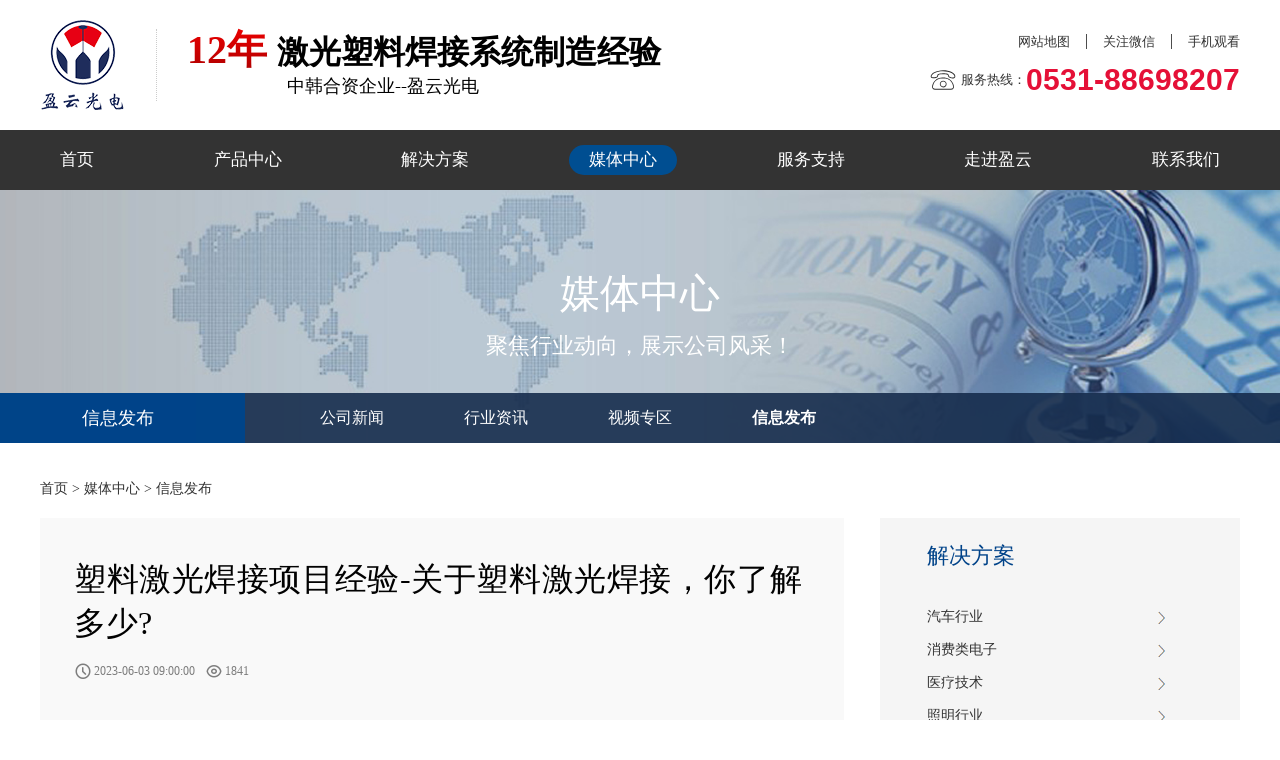

--- FILE ---
content_type: text/html; charset=utf-8
request_url: http://www.yy-optech.com/seonews/890.html
body_size: 5915
content:
<!doctype html>

<html>

<head>

<meta charset="utf-8">

<title>塑料激光焊接项目经验-关于塑料激光焊接，你了解多少?-信息发布-塑料激光焊接机_激光塑料焊接设备_塑料激光焊接机生产厂家价格_山东济南盈云光电</title>

<meta name="keywords" content="山东塑料焊接机,透明塑料激光焊接机,激光塑料焊接机,塑料焊接机,六轴塑料激光焊接机,塑料激光焊接机价格,双头塑料焊接机">

<meta name="description" content="你对塑料激光焊接了解多少？ 激光焊接技术已广泛应用于金属加工领域。随着塑料工业的发展和钢铁、镁、铝等金属的替代品的广泛应用，塑料激光焊接技术得到了相应">

<meta http-equiv="X-UA-Compatible" content="IE=edge,chrome=1"/>

<meta name="viewport" content="width=device-width,initial-scale=1,minimum-scale=1,maximum-scale=1,shrink-to-fit=no">

<link type="text/css" rel="stylesheet" href="/skin/css/iconfont.css">

<link type="text/css" rel="stylesheet" href="/skin/css/animate.min.css">

<link type="text/css" rel="stylesheet" href="/skin/css/main.css">

<link type="text/css" rel="stylesheet" href="/skin/css/media.css">

<script type="text/javascript" src="/skin/js/jquery-3.6.0.min.js"></script>

<script type="text/javascript" src="/skin/js/wow.min.js"></script>

<script type="text/javascript" src="/skin/js/main.js"></script>

<script>

	if (!(/msie [6|7|8|9]/i.test(navigator.userAgent))){ new WOW().init(); }

</script>

</head>

<body>

<div class="w-height"></div>
<div class="header">
	<div class="header_c">
		<div class="tLeft">
			<div class="logo">
				<a href="/" title="塑料激光焊接项目经验-关于塑料激光焊接，你了解多少?-信息发布-塑料激光焊接机_激光塑料焊接设备_塑料激光焊接机生产厂家价格_山东济南盈云光电"><img src="/static/upload/image/20220427/1651049765766114.png" alt="塑料激光焊接项目经验-关于塑料激光焊接，你了解多少?-信息发布-塑料激光焊接机_激光塑料焊接设备_塑料激光焊接机生产厂家价格_山东济南盈云光电"></a>
			</div>
			<div class="intro">
				<h1><span>12年</span>激光塑料焊接系统制造经验</h1>
				<h2>中韩合资企业--盈云光电</h2>
			</div>
		</div>
		<div class="tRight">
			<ul>
				<li>
					<a href="http://www.yy-optech.com/sitemap" target="_blank">网站地图</a> </li>
				<li>
					<a class="wechat" href="javascript:;">关注微信</a>
					<div class="code img">
						<img src="/static/upload/image/20220506/1651810294360168.png" alt="济南盈云光电科技有限公司">
					</div>
				</li>
				<li>
					<a class="mobile" href="javascript:;">手机观看</a>
					<div class="code img">
						<img src="/static/upload/image/20220427/1651042733411890.png" alt="济南盈云光电科技有限公司">
					</div>
				</li>
			</ul>
			<div class="hotline">
				服务热线：<span>0531-88698207</span>
			</div>
		</div>
		<em class="iconfont icon-caidan" id="m_menu"></em>
	</div>
</div>
<!--menu-->
<div class="nav" id="m_nav">
	<div class="wrap">
		<ul class="nav_c">
			<li class=""><a href="/">首页</a></li>
			
			<li class="t ">
				<a href="/product/">产品中心</a>
				<ul>
					<li><a href="/yypw-rd/">YYPW-RD</a></li>
					<li><a href="/yypw-tt/">YYPW-TT</a></li>
					<li><a href="/yypw-ir/">YYPW-IR</a></li>
					<li><a href="/yypw-pet/">YYPW-PET</a></li>
					<li><a href="/yypw-auto/">YYPW-AUTO</a></li>
				</ul>
			</li>
			
			<li class="t ">
				<a href="/qichehangye/">解决方案</a>
				<ul>
					<li><a href="/qichehangye/">汽车行业</a></li>
					<li><a href="/consumption/">消费类电子</a></li>
					<li><a href="/medical/">医疗技术</a></li>
					<li><a href="/illumination/">照明行业</a></li>
				</ul>
			</li>
			
			<li class="t active">
				<a href="/company/">媒体中心</a>
				<ul>
					<li><a href="/company/">公司新闻</a></li>
					<li><a href="/industry/">行业资讯</a></li>
					<li><a href="/video/">视频专区</a></li>
					<li><a href="/seonews/">信息发布</a></li>
				</ul>
			</li>
			
			<li class="t ">
				<a href="/fuwufanwei/">服务支持</a>
				<ul>
					<li><a href="/fuwufanwei/">服务范围</a></li>
					<li><a href="/fuwubaozhang/">服务保障</a></li>
				</ul>
			</li>
			
			<li class="t ">
				<a href="/qiyegaikuang/">走进盈云</a>
				<ul>
					<li><a href="/qiyegaikuang/">企业概况</a></li>
					<li><a href="/qiyewenhua/">企业文化</a></li>
					<li><a href="/jishushili/">技术实力</a></li>
					<li><a href="/hezuohuoban/">合作伙伴</a></li>
					<li><a href="/renliziyuan/">人力资源</a></li>
				</ul>
			</li>
			
			<li class="">
				<a href="/contact/">联系我们</a>
			</li>
			
		</ul>
	</div>
</div>

<!--banner-->

<div class="n_banner">
	<div class="pc-show img"><img src="/static/upload/image/20220609/1654743891148404.jpg" alt="媒体中心" /></div>
	<!--<div class="phone-show"><img src="/skin/images/banner-ny-wap.jpg" alt="" /></div>-->
	<div class="nTitle"> 
		<div class="wrap">
				<div class="tit">媒体中心</div> 
				<div class="dec">聚焦行业动向，展示公司风采！</div> 
		</div> 
	</div>
	<div class="sec_nav on"> 
		<div class="wrap"> 
			<ul class="cat_list clear" id="cat_list">
				<li class="first clear"><a href="/seonews/"><span class="parent_cat">信息发布</span></a></li>
				
				<li class=""><a href="/company/">公司新闻</a></li>
				<li class=""><a href="/industry/">行业资讯</a></li>
				<li class=""><a href="/video/">视频专区</a></li>
				<li class="cur"><a href="/seonews/">信息发布</a></li>
				<em class="iconfont icon-fenlei" id="nlanmu"></em>
			</ul> 
		</div> 
   </div>
</div>

<!--position-->

<div class="bread"> 
	<div class="wrap"> 
		<div class="box"> 
		 <a href="/">首页</a><span>&nbsp;&gt;&nbsp;</span><a href="/company/">媒体中心</a><span>&nbsp;&gt;&nbsp;</span><a href="/seonews/">信息发布</a>
		</div> 
	</div> 
</div>

<!--content-->

<div class="content pb50">

	<div class="wrap news_detail clear">

		

		<div class="n_left">

			<h1 class="_title">塑料激光焊接项目经验-关于塑料激光焊接，你了解多少?</h1>

			<div class="_tools clear">

				<span class="_tool"><i class="iconfont icon-lishi"></i>2023-06-03 09:00:00</span>

				<span class="_tool"><i class="iconfont icon-liulan"></i>1841</span>

			</div>

			<div class="myart clear">

				&nbsp; &nbsp; &nbsp;作为<a href="http://www.yy-optech.com"><strong>激光塑料焊接设备生产厂家</strong></a>，盈云光电全面引进韩国技术团队和有多年激光加工领域经验的团队，盈云光电团队研发生产的塑料激光焊接设备主要应用于汽车后尾灯、车载摄像头、汽车胎压监测计、医用流体器件、微流体器件、液冷灯等产品领域。塑料激光焊接机，现货供应，厂家价格，欢迎来电：0531-88698207。<br>

				&nbsp; &nbsp; &nbsp;盈云光电致力于塑料激光焊接领域，公司愿与大家共同探讨塑料激光焊接领域的相关知识，今天我们就来了解一下关于“塑料激光焊接项目经验-关于塑料激光焊接，你了解多少?”方面的知识，希望接下来的讲解分析能帮到大家。<br>
 <p></p>
 <center>
  <a href="http://www.yy-optech.com/" target="_blank"><img src="http://www.yy-optech.com/seonewpic/1.jpg" title="塑料激光焊接机生产厂家" alt="激光塑料焊接设备生产厂家"></a>
 </center>
 <p></p>
 <h2>你对塑料激光焊接了解多少？</h2>
 <p><a href="http://www.yy-optech.com" target="_blank" >激光焊接</a>技术已广泛应用于金属加工领域。随着塑料工业的发展和钢铁、镁、铝等金属的替代品的广泛应用，<a href="http://www.yy-optech.com" target="_blank" >塑料激光焊接</a>技术得到了相应的研究和应用，并因其独特的优势而受到推广和青睐。塑料激光焊接和超声波焊接。</p>
 <p>塑料激光焊接的应用。</p>
 <p>激光焊接塑料常见问题。</p>
 <p>塑料激光焊接原理欧卡德<a href="http://www.yy-optech.com" target="_blank" >塑料激光焊接机</a>。</p>
 <p>塑料激光焊接要求焊接材料一方具有激光渗透性，另一方具有吸收性，称为渗透塑料激光焊接。对于吸收不足的材料，通常会添加吸收剂（碳黑色）。但碳黑色也能吸收可见光，容易导致焊缝颜色变深，不同于母材颜色。海宾斯<a href="http://www.yy-optech.com/">塑料激光焊接机</a>。</p>
 <p>激光通过渗透性塑料到达吸收性塑料表面，吸收性塑料在加热下软化熔化。同时，由于热传导，渗透性塑料侧也被软化和熔化。熔核尺寸满足要求后，拆除激光热源，在压力下焊接。<a href="http://www.yy-optech.com/">塑料激光焊接机</a>。</p>
 <p>目前，超声波焊接、摩擦焊接、振动焊接、热板焊接等塑料焊接方法较多，各种焊接方法适用于不同尺寸、形状的焊接部件。与传统的塑料焊接方法相比，塑料激光焊接可以从二维到三维，打破形状结构的限制，具有高效、高质量、自动化的优点，适合更多领域的焊接需求。塑料激光焊接厂家。</p>
 <center>
  <img alt="塑料激光焊接项目经验" style="max-width: 100%;" src="/static/upload/image/20230603/16857540005740.jpg">
 </center> 
 <p>塑料激光焊接方法</p>
 <p>轮廓焊接：激光扫描焊接方法。可固定工件，使激光束沿待焊区轮廓移动；或固定激光束，使待焊工件沿预定轨迹移动。适用于自由度高、灵活性好的复杂二维焊缝。</p>
 <p>盈云光电作为山东<a href="http://www.yy-optech.com" target="_blank" >激光塑料焊接设备</a>生产厂家，生产的<a href="http://www.yy-optech.com" target="_blank" >塑料激光焊接设备</a>主要应用于汽车后尾灯、车载摄像头、汽车胎压监测计、医用流体器件、微流体器件、液冷灯等产品领域的塑料激光焊接工作，盈云光电<a href="http://www.yy-optech.com" target="_blank" >激光塑料焊接</a>设备，厂家价格，欢迎来电：0531-88698207</p>
 <p>同步焊接：利用光学塑料元件调整激光束的形状，同时将一束或多束激光投射到待焊区域，软化和熔化塑料，完成焊接。</p>
 <p>准同步焊接：结合前两种焊接方法，焊接强度和质量与激光扫描速度、圆数、激光强度有关。透明塑料激光焊接。</p>
 <p>掩膜焊接：即在激光光源与待焊接区域之间增加一层膜，使激光束仅作用于希望焊接的区域。同时，可根据具体情况设计掩膜，适用于不同的平面几何形状，实现精细焊接。激光塑料焊接。</p>
 <p>辐射焊接：主要用于圆柱形焊接表面的圆周线性焊接，可采用轮廓焊接或准同步焊接。</p>
 <p>GLOBO焊接：又称球形焊接，Leister公司推出了世界上第一个3D塑料零件球形焊接系统。夹紧压力和能量功能可同步优化，可与多维机械手配套使用，适用于二维三维任何形状焊缝的焊接。</p>
<br>&nbsp; &nbsp; &nbsp;以上内容就是塑料激光焊接设备生产厂家--盈云光电，为您讲解的关于"塑料激光焊接项目经验-关于塑料激光焊接，你了解多少?”的相关知识，希望能帮到您，想要了解更多关于“塑料激光焊接项目经验-关于塑料激光焊接，你了解多少?”方面的知识，请关注盈云光电。<br><br>

				声明：版权归原创所有，转载此文是出于传递更多信息之目的。若有来源标注错误或侵犯了您的合法权益，请与本网联系，我们将及时更正、删除，谢谢。

		  </div>

		</div>

		

		

        <div class="n_right">

			<div class="right right1">

				<div class="right_t"><a href="/qichehangye/">解决方案</a></div>

				<div class="right_c">

					<ul>

						<li><a href="/qichehangye/">汽车行业</a></li>

						<li><a href="/consumption/">消费类电子</a></li>

						<li><a href="/medical/">医疗技术</a></li>

						<li><a href="/illumination/">照明行业</a></li>

					</ul>

				</div>

			</div>

			

			<div class="right right2">

				<div class="right_t"><a href="/product/">产品中心</a></div>

				<div class="right_c">

					<ul>

						<li><a href="/yypw-rd/">YYPW-RD</a></li>

						<li><a href="/yypw-tt/">YYPW-TT</a></li>

						<li><a href="/yypw-ir/">YYPW-IR</a></li>

						<li><a href="/yypw-pet/">YYPW-PET</a></li>

						<li><a href="/yypw-auto/">YYPW-AUTO</a></li>

					</ul>

				</div>

			</div>

			

			<div class="detailPage_bottom _db">

				<ul>

					<li class="_prev">

					    <strong class="_mark">上一篇</strong>

					    <h3 class="_title"><a href="/seonews/889.html">激光塑料焊接机生产厂家-超声波塑料焊接机</a></h3>

					</li>

					<li class="_next">

					    <strong class="_mark">下一篇</strong>

					    <h3 class="_title"><a href="/seonews/891.html">德国塑料激光焊接厂家-激光塑料焊接机适用行业和焊接方式</a></h3>

					</li>

				</ul>

			</div>

        </div>



	</div>

</div>

	

<div class="footer p40">
	<div class="wrap">
		<dl class="dl dl1 fl"> 
			<dt><a href="">联系我们</a></dt> 
			<dd class="add">
				<i class="ico ico1"></i> 中国（山东）自由贸易试验区济南片区港源八路与港兴二路交叉口济南磐升生物医药产业园1号楼
			</dd> 
			<dd class="phone">
				<i class="ico ico2"></i> <a href="tel:0531-88698207">0531-88698207</a>
			</dd> 
			<dd class="mail">
				<i class="ico ico3"></i> <a href="mailto:635525065@qq.com">635525065@qq.com</a>
			</dd> 
		</dl>
		
		<dl class="dl dl2 fl"> 
			<dt><a href="/product/" target="">产品中心</a></dt>
			
			<dd><a href="/yypw-rd/" target="">YYPW-RD</a></dd> 
			
			<dd><a href="/yypw-tt/" target="">YYPW-TT</a></dd> 
			
			<dd><a href="/yypw-ir/" target="">YYPW-IR</a></dd> 
			
			<dd><a href="/yypw-pet/" target="">YYPW-PET</a></dd> 
			
			<dd><a href="/yypw-auto/" target="">YYPW-AUTO</a></dd> 
			
		</dl> 

		<dl class="dl dl3 fl"> 
			<dt><a href="/qichehangye/" target="">解决方案</a></dt>
			
			<dd><a href="/qichehangye/" target="">汽车行业</a></dd> 
			
			<dd><a href="/consumption/" target="">消费类电子</a></dd> 
			
			<dd><a href="/medical/" target="">医疗技术</a></dd> 
			
			<dd><a href="/illumination/" target="">照明行业</a></dd> 
			 
		</dl>
		
		<dl class="dl dl4 fl"> 
			<dt><a href="/company/" target="">媒体中心</a></dt>
			
			<dd><a href="/company/" target="">公司新闻</a></dd> 
			
			<dd><a href="/industry/" target="">行业资讯</a></dd> 
			
			<dd><a href="/video/" target="">视频专区</a></dd> 
			
			<dd><a href="/seonews/" target="">信息发布</a></dd> 
			 
		</dl>
		
		<dl class="dl dl5 fl"> 
			<dt><a href="/qiyegaikuang/" target="">走进盈云</a></dt>
			
			<dd><a href="/qiyegaikuang/" target="">企业概况</a></dd> 
			
			<dd><a href="/qiyewenhua/" target="">企业文化</a></dd> 
			
			<dd><a href="/jishushili/" target="">技术实力</a></dd> 
			
			<dd><a href="/hezuohuoban/" target="">合作伙伴</a></dd> 
			
			<dd><a href="/renliziyuan/" target="">人力资源</a></dd> 
			  
		</dl> 
		
		<dl class="dl dl6 fl"> 
			<dt><a href="#">关注我们</a></dt> 
			<dd> 
				<div class="ewm clear"> 
					<div class="phone"> 
						<img src="/static/upload/image/20220427/1651042733411890.png" alt="手机站" /> 
						<span>手机站</span> 
					</div> 
					<div class="weixin"> 
						<img src="/static/upload/image/20220506/1651810294360168.png" alt="微信公众号" /> 
						<span>微信公众号</span> 
					</div> 
				</div>  
			</dd> 
		</dl> 
	</div>
</div>
<div class="copy">
	<div class="wrap">
		<div class="left fl">
			<a href="http://beian.miit.gov.cn/" target="_blank">鲁ICP备2022012315号-1</a> Copyright &copy; 2022 济南盈云光电科技有限公司
		</div>
		
	</div>
</div>


 <!-- 手机客服 -->
<div class="foot_tel"></div>
<div class="mkefu">
	<a href="tel:0531-88698207">咨询电话：0531-88698207</a>
</div>

 <!-- 右侧悬浮 --> 
<div class="right_bar"> 
	<ul> 
		<li class="rtbar_li1" style="left: 0px;"><a href="tel:0531-88698207"><img src="/skin/images/f_tel.png" alt="" />0531-88698207</a></li> 
		<li class="rtbar_li2"><a href="javascript:void(0);"><img src="/skin/images/f_wx.png" alt="微信" /></a> 
		<div class="rtbar_shwx" style="display: none;"> <img src="/static/upload/image/20220506/1651810294360168.png" alt="微信" /></div></li> 
		<li class="rtbar_li3" style="left: 0px;"> <a href="http://wpa.qq.com/msgrd?v=3&amp;uin=635525065&amp;site=qq&amp;menu=yes" target="_blank"> <img src="/skin/images/f_qq.png" alt="点击咨询" /> 点击咨询 </a> </li> 
		<li class="rtbar_li4 gotop"> <a href="javascript:;"> <img src="/skin/images/f_top.png" alt="gotop" /> </a> </li> 
	</ul> 
</div>

</body>

</html>



--- FILE ---
content_type: text/css
request_url: http://www.yy-optech.com/skin/css/iconfont.css
body_size: 3956
content:
@font-face {
  font-family: "iconfont"; /* Project id  */
  src: url('../fonts/iconfont.ttf?t=1649760243275') format('truetype');
}

.iconfont {
  font-family: "iconfont" !important;
  font-size: 16px;
  font-style: normal;
  -webkit-font-smoothing: antialiased;
  -moz-osx-font-smoothing: grayscale;
}

.icon-tel01:before {
  content: "\e6ed";
}

.icon-dianhua:before {
  content: "\e63b";
}

.icon-sousuo:before {
  content: "\e60e";
}

.icon-shipin:before {
  content: "\e602";
}

.icon-xinxi:before {
  content: "\e8ce";
}

.icon-shouye:before {
  content: "\e8cf";
}

.icon-shezhi:before {
  content: "\e8d0";
}

.icon-didian:before {
  content: "\e8d1";
}

.icon-pinpai:before {
  content: "\e8d2";
}

.icon-zuo:before {
  content: "\e8d3";
}

.icon-shang:before {
  content: "\e8d4";
}

.icon-wode:before {
  content: "\e8d5";
}

.icon-you:before {
  content: "\e8d6";
}

.icon-xihuan:before {
  content: "\e8d7";
}

.icon-caidan:before {
  content: "\e8d8";
}

.icon-lishi:before {
  content: "\e8d9";
}

.icon-2-sousuo:before {
  content: "\e8da";
}

.icon-xia:before {
  content: "\e8db";
}

.icon-saoma:before {
  content: "\e8dc";
}

.icon-bianji:before {
  content: "\e8dd";
}

.icon-2-dianhua:before {
  content: "\e8de";
}

.icon-xiugai:before {
  content: "\e8df";
}

.icon-fenxiang:before {
  content: "\e8e0";
}

.icon-xingji:before {
  content: "\e8e1";
}

.icon-shuoming:before {
  content: "\e8e2";
}

.icon-tongzhi:before {
  content: "\e8e3";
}

.icon-wenjian:before {
  content: "\e8e4";
}

.icon-liulan:before {
  content: "\e8e5";
}

.icon-dianpu:before {
  content: "\e8e6";
}

.icon-tupian:before {
  content: "\e8e7";
}

.icon-renzheng:before {
  content: "\e8e8";
}

.icon-shanchu:before {
  content: "\e8e9";
}

.icon-shangchuan:before {
  content: "\e8ea";
}

.icon-xiazai:before {
  content: "\e8eb";
}

.icon-guanbi:before {
  content: "\e8ec";
}

.icon-suoxiao:before {
  content: "\e8ed";
}

.icon-fangda:before {
  content: "\e8ee";
}

.icon-rili:before {
  content: "\e8ef";
}

.icon-suoding:before {
  content: "\e8f0";
}

.icon-jiesuo:before {
  content: "\e8f1";
}

.icon-diannao:before {
  content: "\e8f2";
}

.icon-biaoqian:before {
  content: "\e8f3";
}

.icon-fuzhi:before {
  content: "\e8f4";
}

.icon-zanting:before {
  content: "\e8f5";
}

.icon-duoxuan-xuanzhong:before {
  content: "\e8f6";
}

.icon-2-wenjian:before {
  content: "\e8f7";
}

.icon-danxuan-xuanzhong:before {
  content: "\e8f8";
}

.icon-danxuan:before {
  content: "\e8f9";
}

.icon-zhengque:before {
  content: "\e8fa";
}

.icon-saolianshibie:before {
  content: "\e8fb";
}

.icon-erweima:before {
  content: "\e8fc";
}

.icon-shouji:before {
  content: "\e8fd";
}

.icon-shuaxin:before {
  content: "\e8fe";
}

.icon-bianqian:before {
  content: "\e8ff";
}

.icon-tuichu:before {
  content: "\e900";
}

.icon-youjian:before {
  content: "\e901";
}

.icon-gouwudai:before {
  content: "\e902";
}

.icon-yonghuchaxun:before {
  content: "\e903";
}

.icon-wenjianshenpi:before {
  content: "\e904";
}

.icon-wenjianshoucang:before {
  content: "\e905";
}

.icon-jiantou:before {
  content: "\e906";
}

.icon-huo:before {
  content: "\e907";
}

.icon-lianjie:before {
  content: "\e908";
}

.icon-daima:before {
  content: "\e909";
}

.icon-2-shanchu:before {
  content: "\e90a";
}

.icon-2-zhengque:before {
  content: "\e90b";
}

.icon-fenlei:before {
  content: "\e90c";
}



--- FILE ---
content_type: text/css
request_url: http://www.yy-optech.com/skin/css/main.css
body_size: 55530
content:
@charset "utf-8";
/* CSS Document */
* {
	padding: 0; margin: 0;
}
body, div, dl, dt, dd, ul, ol, li, h1, h2, h3, h4, h5, h6, pre, form, fieldset, input, textarea, blockquote {
	padding: 0; margin: 0;
}
body {
	font-size: 14px; font-family: "Microsoft YaHei"; color: #333333;
}
html, body {
    overflow-x: hidden; touch-action: pan-y; position: relative;
}
h1, h2, h3, h4, h5, h6 {
	font-weight: normal;
}
li {
	list-style-type: none;
}
img {
	border: none; vertical-align: middle;
}
table {
	width: 100%; border-collapse: collapse;
}
input,textarea,button,select {
	font-family: "Microsoft YaHei"; outline: none;
}
audio,canvas,video {
	display: inline-block; *display: inline; *zoom: 1; outline: none;
}
a {
	color: #333333; text-decoration: none;
}

*[class*="rect-"] {
    position: relative; display: block; width: 100%; height: 0; overflow: hidden;
}

.img img {
	max-width: 100%;
}
.fl {
	float: left;
}
.fr {
	float: right;
}
.mt20 {
	margin-top: 20px
}
.p15 {
	padding: 15px 0;
}
.p40 {
	padding: 40px 0;
}
.p50 {
	padding: 50px 0;
}
.pt50 {
	padding-top: 50px;
}
.pb50 {
	padding-bottom: 50px;
}
.clear::after {
	content: ''; display: table; clear: both;
}
.wrap {
	width: 100%; max-width: 1200px; margin: 0 auto; zoom: 1;
}
.wrap:after{
	display: table; content: ''; clear: both;
}
.table {
	display: table; width: 100%; height: 100%; table-layout: fixed;
}
.table-cell {
    display: table-cell; vertical-align: middle;
}
.relative {
    position: relative;
}
.icon-guanbi {
	color: #e51037;
}

.imgZoom img {
	-moz-transition:all .8s ease 0s; -ms-transition:all .8s ease 0s; -o-transition:all .8s ease 0s; -webkit-transition:all .8s ease 0s; transition:all .8s ease 0s;
}
.imgZoom {
	overflow:hidden;
}
.imgZoom:hover img {
	-moz-transform:scale(1.1,1.1); -ms-transform:scale(1.1,1.1); -o-transform:scale(1.1,1.1); -webkit-transform:scale(1.1,1.1); transform:scale(1.1,1.1);
}

.el {
    overflow: hidden; white-space: nowrap;text-overflow: ellipsis;
}
/*
* 框架
*/
.row{width:102%;transition:.2s width ease;*zoom:1}.row:before,.row:after{display:table;clear:both;content:''}.row>[class*="span-"]{float:left;margin-right:2%;*margin-right:1.89%}.row>.span-1{width:6.33333333%}.row>.span-2{width:14.66666667%}.row>.span-3{width:23%}.row>.span-4{width:31.33333333%}.row>.span-5{width:39.66666667%}.row>.span-6{width:48%}.row>.span-7{width:56.33333333%}.row>.span-8{width:64.66666667%}.row>.span-9{width:73%}.row>.span-10{width:81.33333333%}.row>.span-11{width:89.66666667%}.row>.span-12{width:98%}.row>.span-13{width:106.33333333%}.row>.span-14{width:114.66666667%}.row>.span-15{width:123%}.row>.span-16{width:131.33333333%}.row>.span-17{width:139.66666667%}.row>.span-18{width:148%}.row>.span-19{width:156.33333333%}.row>.span-20{width:164.66666667%}.row>.span-21{width:173%}.row>.span-22{width:181.33333333%}.row>.span-23{width:189.66666667%}.row>.span-24{width:198%}.full-row{width:100%;transition:.2s width ease;*zoom:1}.full-row:before,.full-row:after{display:table;clear:both;content:''}.full-row>[class*='span']{float:left}.full-row>.span-1{width:8.33333333%;*width:8.22333333%}.full-row>.span-2{width:16.66666667%;*width:16.55666667%}.full-row>.span-3{width:25%;*width:24.89%}.full-row>.span-4{width:33.33333333%;*width:33.22333333%}.full-row>.span-5{width:41.66666667%;*width:41.55666667%}.full-row>.span-6{width:50%;*width:49.89%}.full-row>.span-7{width:58.33333333%;*width:58.22333333%}.full-row>.span-8{width:66.66666667%;*width:66.55666667%}.full-row>.span-9{width:75%;*width:74.89%}.full-row>.span-10{width:83.33333333%;*width:83.22333333%}.full-row>.span-11{width:91.66666667%;*width:91.55666667%}.full-row>.span-12{width:100%;*width:99.89%}.full-row>.span-13{width:108.33333333%;*width:108.22333333%}.full-row>.span-14{width:116.66666667%;*width:116.55666667%}.full-row>.span-15{width:125%;*width:124.89%}.full-row>.span-16{width:133.33333333%;*width:133.22333333%}.full-row>.span-17{width:141.66666667%;*width:141.55666667%}.full-row>.span-18{width:150%;*width:149.89%}.full-row>.span-19{width:158.33333333%;*width:158.22333333%}.full-row>.span-20{width:166.66666667%;*width:166.55666667%}.full-row>.span-21{width:175%;*width:174.89%}.full-row>.span-22{width:183.33333333%;*width:183.22333333%}.full-row>.span-23{width:191.66666667%;*width:191.55666667%}.full-row>.span-24{width:200%;*width:199.89%}.row>.pull-right,.full-row>.pull-right{float:right}.row>.center{position:relative;left:-1%;display:block;float:none;clear:both;margin-right:auto;margin-left:auto}.full-row>.center{display:block;float:none;clear:both;margin-right:auto;margin-left:auto}.pull-left-1{position:relative;left:-8.33333333%}.pull-left-2{position:relative;left:-16.66666667%}.pull-left-3{position:relative;left:-25%}.pull-left-4{position:relative;left:-33.33333333%}.pull-left-5{position:relative;left:-41.66666667%}.pull-left-6{position:relative;left:-50%}.pull-left-7{position:relative;left:-58.33333333%}.pull-left-8{position:relative;left:-66.66666667%}.pull-left-9{position:relative;left:-75%}.pull-left-10{position:relative;left:-83.33333333%}.pull-left-11{position:relative;left:-91.66666667%}.pull-left-12{position:relative;left:-100%}.pull-left-13{position:relative;left:-108.33333333%}.pull-left-14{position:relative;left:-116.66666667%}.pull-left-15{position:relative;left:-125%}.pull-left-16{position:relative;left:-133.33333333%}.pull-left-17{position:relative;left:-141.66666667%}.pull-left-18{position:relative;left:-150%}.pull-left-19{position:relative;left:-158.33333333%}.pull-left-20{position:relative;left:-166.66666667%}.pull-left-21{position:relative;left:-175%}.pull-left-22{position:relative;left:-183.33333333%}.pull-left-23{position:relative;left:-191.66666667%}.pull-left-24{position:relative;left:-200%}.pull-right-1{position:relative;left:8.33333333%}.pull-right-2{position:relative;left:16.66666667%}.pull-right-3{position:relative;left:25%}.pull-right-4{position:relative;left:33.33333333%}.pull-right-5{position:relative;left:41.66666667%}.pull-right-6{position:relative;left:50%}.pull-right-7{position:relative;left:58.33333333%}.pull-right-8{position:relative;left:66.66666667%}.pull-right-9{position:relative;left:75%}.pull-right-10{position:relative;left:83.33333333%}.pull-right-11{position:relative;left:91.66666667%}.pull-right-12{position:relative;left:100%}.pull-right-13{position:relative;left:108.33333333%}.pull-right-14{position:relative;left:116.66666667%}.pull-right-15{position:relative;left:125%}.pull-right-16{position:relative;left:133.33333333%}.pull-right-17{position:relative;left:141.66666667%}.pull-right-18{position:relative;left:150%}.pull-right-19{position:relative;left:158.33333333%}.pull-right-20{position:relative;left:166.66666667%}.pull-right-21{position:relative;left:175%}.pull-right-22{position:relative;left:183.33333333%}.pull-right-23{position:relative;left:191.66666667%}.pull-right-24{position:relative;left:200%}
@media only screen and (max-width:1240px){.row>.midd-1{width:6.33333333%}.row>.midd-2{width:14.66666667%}.row>.midd-3{width:23%}.row>.midd-4{width:31.33333333%}.row>.midd-5{width:39.66666667%}.row>.midd-6{width:48%}.row>.midd-7{width:56.33333333%}.row>.midd-8{width:64.66666667%}.row>.midd-9{width:73%}.row>.midd-10{width:81.33333333%}.row>.midd-11{width:89.66666667%}.row>.midd-12{width:98%}.row>.midd-13{width:106.33333333%}.row>.midd-14{width:114.66666667%}.row>.midd-15{width:123%}.row>.midd-16{width:131.33333333%}.row>.midd-17{width:139.66666667%}.row>.midd-18{width:148%}.row>.midd-19{width:156.33333333%}.row>.midd-20{width:164.66666667%}.row>.midd-21{width:173%}.row>.midd-22{width:181.33333333%}.row>.midd-23{width:189.66666667%}.row>.midd-24{width:198%}.midd-hide{display:none}.midd-center{position:relative;left:-1%;display:block;float:none;clear:both;margin-right:auto;margin-left:auto}.full-row>.midd-1{width:8.33333333%}.full-row>.midd-2{width:16.66666667%}.full-row>.midd-3{width:25%}.full-row>.midd-4{width:33.33333333%}.full-row>.midd-5{width:41.66666667%}.full-row>.midd-6{width:50%}.full-row>.midd-7{width:58.33333333%}.full-row>.midd-8{width:66.66666667%}.full-row>.midd-9{width:75%}.full-row>.midd-10{width:83.33333333%}.full-row>.midd-11{width:91.66666667%}.full-row>.midd-12{width:100%}.full-row>.midd-13{width:108.33333333%}.full-row>.midd-14{width:116.66666667%}.full-row>.midd-15{width:125%}.full-row>.midd-16{width:133.33333333%}.full-row>.midd-17{width:141.66666667%}.full-row>.midd-18{width:150%}.full-row>.midd-19{width:158.33333333%}.full-row>.midd-20{width:166.66666667%}.full-row>.midd-21{width:175%}.full-row>.midd-22{width:183.33333333%}.full-row>.midd-23{width:191.66666667%}.full-row>.midd-24{width:200%}}@media only screen and (max-width:992px){.row>.smidd-1{width:6.33333333%}.row>.smidd-2{width:14.66666667%}.row>.smidd-3{width:23%}.row>.smidd-4{width:31.33333333%}.row>.smidd-5{width:39.66666667%}.row>.smidd-6{width:48%}.row>.smidd-7{width:56.33333333%}.row>.smidd-8{width:64.66666667%}.row>.smidd-9{width:73%}.row>.smidd-10{width:81.33333333%}.row>.smidd-11{width:89.66666667%}.row>.smidd-12{width:98%}.row>.smidd-13{width:106.33333333%}.row>.smidd-14{width:114.66666667%}.row>.smidd-15{width:123%}.row>.smidd-16{width:131.33333333%}.row>.smidd-17{width:139.66666667%}.row>.smidd-18{width:148%}.row>.smidd-19{width:156.33333333%}.row>.smidd-20{width:164.66666667%}.row>.smidd-21{width:173%}.row>.smidd-22{width:181.33333333%}.row>.smidd-23{width:189.66666667%}.row>.smidd-24{width:198%}.smidd-hide{display:none}.smidd-center{position:relative;left:-1%;display:block;float:none;clear:both;margin-right:auto;margin-left:auto}.full-row>.smidd-1{width:8.33333333%}.full-row>.smidd-2{width:16.66666667%}.full-row>.smidd-3{width:25%}.full-row>.smidd-4{width:33.33333333%}.full-row>.smidd-5{width:41.66666667%}.full-row>.smidd-6{width:50%}.full-row>.smidd-7{width:58.33333333%}.full-row>.smidd-8{width:66.66666667%}.full-row>.smidd-9{width:75%}.full-row>.smidd-10{width:83.33333333%}.full-row>.smidd-11{width:91.66666667%}.full-row>.smidd-12{width:100%}.full-row>.smidd-13{width:108.33333333%}.full-row>.smidd-14{width:116.66666667%}.full-row>.smidd-15{width:125%}.full-row>.smidd-16{width:133.33333333%}.full-row>.smidd-17{width:141.66666667%}.full-row>.smidd-18{width:150%}.full-row>.smidd-19{width:158.33333333%}.full-row>.smidd-20{width:166.66666667%}.full-row>.smidd-21{width:175%}.full-row>.smidd-22{width:183.33333333%}.full-row>.smidd-23{width:191.66666667%}.full-row>.smidd-24{width:200%}}@media only screen and (max-width:760px){.row>.smal-1{width:6.33333333%}.row>.smal-2{width:14.66666667%}.row>.smal-3{width:23%}.row>.smal-4{width:31.33333333%}.row>.smal-5{width:39.66666667%}.row>.smal-6{width:48%}.row>.smal-7{width:56.33333333%}.row>.smal-8{width:64.66666667%}.row>.smal-9{width:73%}.row>.smal-10{width:81.33333333%}.row>.smal-11{width:89.66666667%}.row>.smal-12{width:98%}.row>.smal-13{width:106.33333333%}.row>.smal-14{width:114.66666667%}.row>.smal-15{width:123%}.row>.smal-16{width:131.33333333%}.row>.smal-17{width:139.66666667%}.row>.smal-18{width:148%}.row>.smal-19{width:156.33333333%}.row>.smal-20{width:164.66666667%}.row>.smal-21{width:173%}.row>.smal-22{width:181.33333333%}.row>.smal-23{width:189.66666667%}.row>.smal-24{width:198%}.smal-hide{display:none}.smal-show{display:block}.smal-center{position:relative;left:-1%;display:block;float:none;clear:both;margin-right:auto;margin-left:auto}[class*='pull-left-'],[class*='pull-right-']{right:auto;left:auto}.full-row>.smal-1{width:8.33333333%}.full-row>.smal-2{width:16.66666667%}.full-row>.smal-3{width:25%}.full-row>.smal-4{width:33.33333333%}.full-row>.smal-5{width:41.66666667%}.full-row>.smal-6{width:50%}.full-row>.smal-7{width:58.33333333%}.full-row>.smal-8{width:66.66666667%}.full-row>.smal-9{width:75%}.full-row>.smal-10{width:83.33333333%}.full-row>.smal-11{width:91.66666667%}.full-row>.smal-12{width:100%}
.full-row>.smal-13{width:108.33333333%}.full-row>.smal-14{width:116.66666667%}.full-row>.smal-15{width:125%}.full-row>.smal-16{width:133.33333333%}.full-row>.smal-17{width:141.66666667%}.full-row>.smal-18{width:150%}.full-row>.smal-19{width:158.33333333%}.full-row>.smal-20{width:166.66666667%}.full-row>.smal-21{width:175%}.full-row>.smal-22{width:183.33333333%}.full-row>.smal-23{width:191.66666667%}.full-row>.smal-24{width:200%}}

/*header*/
.header .header_c {
    margin: 0 auto; width: 100%; max-width: 1200px; height: 130px; display: -webkit-flex; display: flex; -webkit-justify-content: space-between; justify-content: space-between; -webkit-align-items: center; align-items: center;
}
.header .header_c em {
	font-size: 32px; display: none;
}
.header .tLeft {
    display: -webkit-flex; display: flex; -webkit-align-items: center; align-items: center;
}
.header .tLeft .logo{
    height: 90px; padding-right: 30px; position: relative;
}
.header .tLeft .logo a{
    display: block; height: 100%; width: auto; font-size: 0;
}
.header .tLeft .logo img{
    width: auto; height: 100%;
}
.header .tLeft .intro{
    padding-left: 31px; position: relative;
}
.header .tLeft .intro:before{
    content: ""; height: 100%; width: 0; display: block; border-left: 1px dotted #cccccc; position: absolute; left: 0; top: 0;
}
.header .tLeft .intro h1{
    font-size: 32px; color: #000; font-weight: bold; line-height: 42px; height: 42px;
}
.header .tLeft .intro h1 span{
    font-size: 40px; padding-right: 10px; background-image: -webkit-linear-gradient(bottom, #ae0000, #ed0000); -webkit-background-clip: text; -webkit-text-fill-color: transparent; color: rgba(230,0,18,1); 
}
.header .tLeft .intro h2{
    font-size: 18px; color: #000000; line-height: 30px; padding-left: 100px;
}
.header .tRight ul {
    display: -webkit-flex; display: flex; -webkit-justify-content: flex-end; justify-content: flex-end; margin-bottom: 15px;
}
.header .tRight li{
    float: left; height: 15px; line-height: 15px; padding: 0 16px; position: relative; border-right: 1px solid #4d4d4d;
}
.header .tRight li:last-child{
    border-right: none; padding-right: 0;
}
.header .tRight li a {
    font-size: 13px;
}
.header .tRight li a:hover {
    color: #e51037;
}
.header .tRight li .code{
    display: none; border: 1px solid #ccc; position: absolute; right: -54px; width: 140px; top: 30px; padding: 9px; background-color: #fff; border-radius: 3px; -webkit-animation: avia_pop 0.3s 1 cubic-bezier(0.175, 0.885, 0.320, 1.275); animation: avia_pop 0.3s 1 cubic-bezier(0.175, 0.885, 0.320, 1.275); box-shadow: 0 0 10px #999; -webkit-box-shadow: 0 0 10px #999; z-index: 10;
}
.header .tRight li:hover .code {
	display: block;
}
.header .tRight .hotline{
    font-size: 13px; line-height: 32px; height: 32px; padding-left: 34px; position: relative; display: -webkit-flex; display: flex; -webkit-align-items: center; align-items: center; background: url("../images/tel.png") no-repeat left;
}
.header .tRight .hotline span {
	font-size: 30px; line-height: 32px; font-family: "Arial"; font-weight: bold; color: #e51037;
}
.header .tRight .hotline i {
	margin-right: 5px;
}

/*nav*/
.nav {
    height: 60px; background-color: #333333;
}
.nav .nav_c {
    height: 60px; margin: 0 auto; display: -webkit-flex; display: flex; -webkit-justify-content: space-between; justify-content: space-between; -webkit-align-items: center; align-items: center;
}
.nav .nav_c li {
	position: relative; height: 60px;
}
.nav .nav_c li a {
    padding: 0 20px; height: 30px; display: block; line-height: 30px; border-radius: 30px; font-size: 17px; color: #FFFFFF; margin-top: 15px;
}
.nav .nav_c li:hover a,.nav .nav_c li.active a{
    background-color: #004E91; color: #FFFFFF
}
.nav .nav_c li ul {
	position: absolute; top: 100%; z-index: 2; background: #004E91; width: 120%; left: -10%; display: none;
}
.nav .nav_c li ul li {
	height: auto; border-bottom: 1px solid #3b3c73;
}
.nav .nav_c li ul li a {
	font-size: 14px; margin: 0; padding: 5px 20px; text-align: center;
}
.nav .nav_c li ul li a:hover {
	background: #333333; border-radius: 0px;
}
.nav .nav_c li:nth-child(2) ul li a{
	font-family: Helvetica, Arial, "sans-serif"
}

/*banner*/
.myBanner {
	width: 100%;
}
.myBanner .swiper-slide {
	text-align: center; font-size: 18px; background: #fff;
}
.myBanner .swiper-slide img {
	display: block; width: 100.9%; object-fit: cover;
}
.myBanner .swiper-pagination .swiper-pagination-bullet {
	width: 12px; height: 12px; transition: width 0.3s ease-in-out; border-radius: 12px;
}
.myBanner .swiper-pagination .swiper-pagination-bullet.swiper-pagination-bullet-active {
	width: 25px; background: #007AFF;
}

/*keys*/
.keys {
	padding:1% 0;
}
.keys .keys-c {
	width: 70%; line-height: 38px;
}
.keys .search {
	width: 30%; text-align: right; position: relative
}
.keys-input {
	width: 80%; border: 1px solid #e5e5e5; background: #f5f5f5; height: 38px; box-sizing: border-box; border-radius: 3px; padding: 0 2%;
}
.keys-submit {
	border: none; background: none; position: absolute; right: 0; top: 0; cursor: pointer; width: 40px; height: 100%;
}

/*about*/
.about {
	background: #EEEEEE;
}
.about .about-img {
	width: 45%;
}
.about .about-img img {
	border: 6px solid #FFFFFF; box-sizing: border-box;
}
.about .about-txt {
	width: 52%; line-height: 32px; font-size: 18px;
}
.about .about-txt h2 {
	color: #003c85; font-size: 28px; margin-bottom: 10px;
}

/*word*/
.word {
	text-align: center;
}
.word h2 {
	line-height: 60px; color: #004E91; margin-bottom: 10px; font-size: 54px;
}
.word h4 {
	margin-top: 0; color: #000; line-height: 50px; font-size: 32px;
}
.word h6 {
	display: block; width: 89%; margin: 15px auto 0; font-size: 18px; color: #696967; line-height: 40px
}

h2.iTitle {
	font-size: 34px; color: #004E91; font-weight: 500;
}

/*lpkf*/
.lpkf,.technical {
	background: #eeeeee;
}
.lpkf .lpkf-c {
	padding-top: 40px; padding-bottom: 20px;
}
.lpkf .lpkf-c li {
	width: 31%; float: left; background: #FFFFFF; margin-right: 3.5%;
}
.lpkf .lpkf-c li:last-child {
	margin-right: 0;
}
.lpkf .lpkf-c li .lpkf-i {
	height: 156px; padding: 30px; box-sizing: border-box;
}
.lpkf .lpkf-c li .lpkf-i h3 {
	line-height: 30px; font-size: 24px; color: #004E91;
}
.lpkf .lpkf-c li .lpkf-i p {
	font-size: 18px; line-height: 23px; margin-top: 10px;
}

/*advantage*/
.pinpai {
	padding: 2% 0 0 0;
}
.pinpai .pinpai-i {
	width: 40%; text-align: center;
}
.pinpai .pinpai-c {
	width: 60%; 
} 
.pinpai .pinpai-c ul li {
	padding: 1.8% 0 1.8% 30px;  font-size: 18px; background: url("../images/ys8.png") no-repeat left center; background-size: 20px;
}

/*technical*/
.technical .wrap {
	position: relative
}
.technical .mySwiper {
	margin-top: 40px;
}
.technical .swiper-slide {
	background: #FFFFFF; position: relative;
}
.technical .swiper-slide em {
	position: absolute; right: 20px; bottom: 15px;
}
.technical .swiper-slide em i {
	 color: #004e93; font-size: 30px;
}
.technical .tech-i {
	height: 186px; padding: 30px; box-sizing: border-box;
}
.technical .tech-i h3 {
	line-height: 30px; font-size: 24px; color: #004E91;
}
.technical .tech-i p {
	font-size: 18px; line-height: 23px; margin-top: 10px;
}
.technical .swiper-button-prev {
	left: -40px; color: #ffffff; top: 60%; background: #707070;
}
.technical .swiper-button-next {
	right: -40px; color: #ffffff; top: 60%; background: #707070;
}
.technical .swiper-button-prev:after, .technical  .swiper-button-next:after {
	font-size: 22px;
}
.technical .swiper-pagination {
	bottom: -20px;
}
.technical .swiper-pagination .swiper-pagination-bullet {
	width:40px; border-radius: 0px; height: 3px;
}
.technical .swiper-button-prev.swiper-button-disabled,.technical .swiper-button-next.swiper-button-disabled {
	display: none;
}

.service ul {
	padding-top: 5%;
}
.service ul li {
	text-align: center; margin-right: 4%; display: list-item; float: left; width: 22%;
}
.service ul li:last-child{
	margin-right: 0;
}
.service ul li .img {
	display: block; width: 165px; height: 165px; border: 1px solid #034ea2; border-radius: 50%; background: #f0f5fa url(../images/ipart4_ico.png) no-repeat; margin: 0 auto;
}
.service ul li .img2 {
	background-position: -165px 0
}
.service ul li .img3 {
	background-position: -330px 0
}
.service ul li .img4 {
	background-position: -495px 0
}
.service ul li .tit {
	font-size: 20px; color: #034ea2; margin: 5% 0 10%;
}
.service ul li .dec {
	color: #666;
}
.service ul li:hover .img1 {
	background: #034ea2 url(../images/ipart4_ico.png); background-position: 0 -165px;
}
.service ul li:hover .img2 {
	background: #034ea2 url(../images/ipart4_ico.png); background-position: -165px -165px;
}
.service ul li:hover .img3 {
	background: #034ea2 url(../images/ipart4_ico.png); background-position: -330px -165px;
}
.service ul li:hover .img4 {
	background: #034ea2 url(../images/ipart4_ico.png); background-position: -495px -165px;
}
.service ul li:hover .img {
	-webkit-animation:beating .3s;animation:beating .3s;-webkit-animation-direction:alternate;animation-direction:alternate;-webkit-animation-iteration-count:6;animation-iteration-count:6;
}

/*上下跳动*/
@keyframes beating {
    0%{-webkit-transform:translateY(0);-ms-transform:translateY(0);transform:translateY(0);}
    100%{-webkit-transform:translateY(-10px);-ms-transform:translateY(-10px);transform:translateY(-10px);}
}
@-webkit-keyframes beating{ 
    0%{-webkit-transform:translateY(0);-ms-transform:translateY(0);transform:translateY(0);}
    100%{-webkit-transform:translateY(-10px);-ms-transform:translateY(-10px);transform:translateY(-10px);}
}
@-moz-keyframes beating{  
    0%{-webkit-transform:translateY(0);-ms-transform:translateY(0);transform:translateY(0);}
    100%{-webkit-transform:translateY(-10px);-ms-transform:translateY(-10px);transform:translateY(-10px);}
}
@-ms-keyframes beating{
   0%{-webkit-transform:translateY(0);-ms-transform:translateY(0);transform:translateY(0);}
    100%{-webkit-transform:translateY(-10px);-ms-transform:translateY(-10px);transform:translateY(-10px);}
}
@-o-keyframes beating{
    0%{-webkit-transform:translateY(0);-ms-transform:translateY(0);transform:translateY(0);}
    100%{-webkit-transform:translateY(-10px);-ms-transform:translateY(-10px);transform:translateY(-10px);}
}

  /*图标入场转动*/
.service ul li .img{
	-webkit-transition:transform 1.5s;transition:transform 1.5s;
}
.service ul li .img{
	-webkit-transform:rotateY(360deg);-ms-transform:rotateY(360deg);transform:rotateY(360deg);
}
.service ul li .img.on{
	-webkit-transform:rotateY(0);-ms-transform:rotateY(0);transform:rotateY(0);
}
.service ul li .img{
	-webkit-transition-delay:1s;transition-delay:1s;
}
.service ul li:nth-child(2) .img{
	-webkit-transition-delay:1.4s;transition-delay:1.4s;
}
.service ul li:nth-child(3) .img{
	-webkit-transition-delay:1.8s;transition-delay:1.8s;
}
.service ul li:nth-child(4) .img{
	-webkit-transition-delay:2.2s;transition-delay:2.2s;
}

/*footer*/
.ico {
    display: inline-block;
    width: 20px;
    height: 20px;
    white-space: nowrap;
    letter-spacing: -1em;
    text-indent: -99em;
    color: transparent;
    *text-indent: 0;
    *zoom: expression( this.runtimeStyle['zoom'] = '1', this.innerHTML = '\3000');
    vertical-align: middle;
}
.footer {
	background: #21212b
}
.footer dl {
	width: 10%; margin-right: 2%;
}
.footer dl dt {
	font-size: 18px; color: #fff; margin-bottom: 10%;
}
.footer dl dd {
	padding: 3% 0; color: #a5a5a5;
}
.footer dl dd a {
	color: #a5a5a5;
}
.footer dl dt a {
	color: #FFFFFF;
}
.footer dl.dl1{
	width: 20%; margin-right: 3%;
}
.footer dl.dl1 dd {
	line-height: 26px;
}
.footer dl.dl2{
	width: 15%;
}
.footer dl.dl6{
	width: 22%; margin-right: 0;
}
.footer dl.dl6 dd {
	padding: 0
}
.footer dl.dl1 dt a,.foot_top dl.dl6 dt a{
	position: relative;
}
.footer dl.dl1 dt a:after,.foot_top dl.dl6 dt a:after{
	position: absolute; content: ""; width: 100%; height: 1px; background: #a5a5a5; bottom: -30%; left: 0;
}
.footer dl.dl1 .ico{
	display: inline-block; width: 25px; height: 25px; background: url(../images/foot_ico.png) no-repeat;
}
.footer dl.dl1 .ico.ico2{
	background-position: -25px -1px;
}
.footer dl.dl1 .ico.ico3{
	background-position: -50px -1px;
}
.footer dl.dl6 .ewm img{
	vertical-align: bottom; width: 100px;
}
.footer dl.dl6 .ewm span{
	display: block; margin-top: 1%; padding: 0 5%;
}
.footer dl.dl6 .ewm .phone,.footer dl.dl6 .ewm .weixin{
	float: left; margin-right: 2%; width: 48%; margin-bottom: 2%;
}
.footer dl.dl6 .ewm .phone span{
	margin-left: 21px;
}
.footer dl.dl6 .ewm .weixin span{
	margin-left: 10px;
}
.footer dl.dl6 .foot_share {
	padding: 3% 0;
}
.footer dl.dl6 .foot_share .bdsharebuttonbox a{
	display: inline-block; width: 25px; height: 25px; background: url(../images/foot_share_ico.png) no-repeat; padding-left: 0;
}
.footer dl.dl6 .foot_share .bdsharebuttonbox a.bds_weixin{
	background-position: -25px 0;
}
.footer dl.dl6 .foot_share .bdsharebuttonbox a.bds_sqq{
	background-position: -50px 0;
}
.footer dl.dl6 .foot_share .bdsharebuttonbox a.bds_qzone{
	background-position: -75px 0;
}
.footer dl.dl6 .foot_share .bdsharebuttonbox a.bds_tsina:hover{
	background-position: 0 -25px;
}
.footer dl.dl6 .foot_share .bdsharebuttonbox a.bds_weixin:hover{
	background-position: -25px -25px;
}
.footer dl.dl6 .foot_share .bdsharebuttonbox a.bds_sqq:hover{
	background-position: -50px -25px;
}
.footer dl.dl6 .foot_share .bdsharebuttonbox a.bds_qzone:hover{
	background-position: -75px -25px;
}
.copy {
	color: #a5a5a5; background: #034da2; padding: 1% 0;
}
.copy a {
	color: #a5a5a5;
}
.copy .right{
	width: 180px; position: relative; cursor: pointer;
}
.copy .link{
	border: 1px solid #a5a5a5;  padding: 2% 7%;
}
.copy .link .ico{
	display: inline-block; width: 13px; height: 7px; background: url(../images/foot_bottom_jt.png) no-repeat; margin-left: 50%;
}
.copy .right .about_link{
	position: absolute; bottom: 100%; left: 0; width: 100%; text-align: center; background: rgba(3,78,162,.9); display: none;
}
.copy .right .about_link li{
	padding: 2% 0;
}
.copy .right .about_link li a{
	display: block; width: 100%; height: 100%;
}
.copy .right .about_link li:hover{
	background: rgba(2,65,136,.9);
}
.copy .right .about_link li:hover a{
	color: #fff
}
.copy .left a:hover{
	color: #fff;
}

/*内页*/
.n_banner {
	position: relative; text-align: center;
}
.n_banner .nTitle{
	 position: absolute; top: 30%; width: 100%;
}
.n_banner .nTitle .tit{
	font-size: 40px; color: #fff;
}
.n_banner .nTitle .dec{
	font-size: 22px; color: #ffffff; font-family: "Microsoft Yahei Light"; margin-top: 10px;
}

.n_banner .sec_nav{
	position:absolute;left:0;bottom:0; height:50px; line-height:50px; width:100%;
}
.n_banner .sec_nav.on {
	background:url(../images/sec_nav.png) center center no-repeat;
}
.n_banner .sec_nav .cat_list {
	width: 100%; position: relative; z-index: 1
}
.n_banner .sec_nav li {
	float:left; width:12%;
}
.n_banner .sec_nav li.cur,.n_banner .sec_nav li:hover {
	font-weight:bold;
}
.n_banner .sec_nav li a {
	color:#fff; font-size:16px; display:block; text-align:center;
}
.n_banner .sec_nav li.first {
	width:20%; display:block; background: none;
}
.n_banner .sec_nav li.first .parent_cat {
	display:inline-block; *display:inline; *zoom:1; width:65%; text-align:center; float:left; font-size: 18px; background: #004389;
}
.n_banner .sec_nav .cat_list em {
	position: absolute; right: 0px; top: 0px; width: 50px; text-align: center; font-size: 30px; color: #FFFFFF; display: none; font-weight: normal;
}

/*面包屑*/
.bread{
	padding: 37px 0 0px;
}
.bread .box{
	position: relative; padding-bottom: 20px; display: inline-block;
}

.content {
	
}

/*企业概况*/
.ninfo {
	font-size: 16px;
}
.ninfo p {
	line-height: 30px;
}
.ninfo.company {
}
.ninfo.company h2 {
	padding-bottom: 10px; margin-bottom: 10px; position: relative
}
.ninfo.company h2::before {
	content: ''; width: 50px; height: 2px; background: #cf112b; position: absolute; left: 0; bottom: 0;
}
.ninfo.company img {
	margin-left: 5%; margin-top: -5%;
}

/*企业文化*/
.cul_p1 .left{
	width: 48.333%;margin-left:0.5%;float: left; position: relative;
}
.cul_p1 .right{
	width: 48.5%;margin-left:0.91%;margin-left: 1.6%;float: left;
}
.cul_p1 .right .r_top {
	margin-bottom: 4.2%;position: relative;
}
.cul_p1 .right .r_bottom{
	position: relative;
}
.cul_p1 .cul_infor{
	position: absolute; top: 70px; left: 59px;  width: 70%;
}
.cul_p1 .cul_infor .t{
	font-size: 30px;font-weight: bold;color: #1e1e1e; margin-bottom: 5px;
}
.cul_p1 .cul_infor .c {
	font-size: 18px; color: #141414; line-height: 28px;
}
.cul_p1 .cul_infor.infor2{
	left: 46px; top: 72px;
}
.cul_p1 .cul_infor.infor2 .t,.cul_p1 .cul_infor.infor3 .t{
	font-size: 26px;
}
.cul_p1 .cul_infor.infor3{
	left: 46px; top: 43px;
}

/*技术实力*/
.jssl .pt_hd {
	text-align: center;
}
.jssl .pt_hd .tit {
	font-size: 30px; color: #000;
}
.jssl .pt_hd .dec {
	width: 70%; color: #616161; font-size: 15px; margin: 1% auto 2% auto; line-height: 26px;
}

.jssl .pt_bd {
	margin-top: 4%;
}
.jssl .pt_bd .tab_t{
	width: 18%; margin-right: 2.5%; cursor: pointer; position: relative;
}
.jssl .pt_bd .tab_t:nth-child(5n) {
	margin-right: 0;
}
.jssl .pt_bd .tab_t .cover{
	position: absolute; width: 100%; height: 80px; background: url(../images/tec_bg.png) no-repeat left bottom; bottom: 0; left: 0;/* background-size: cover;*/
}
.jssl .pt_bd .tab_t .cont{
	position: absolute; bottom: 0; text-align: center; padding: 5% 0; width: 100%; color: #fff; font-size: 18px;
}

/*合作伙伴*/
.img_list li {
	margin-bottom: 20px;
}
.img_list img {
	border:1px solid #ccc; max-width: 100%; box-sizing: border-box;
}

/*招聘*/
.job_list .job-search {
	margin-bottom: 30px; background: #f0f0f0; padding: 20px;
}
.job_list .job-search label {
	color: #000; line-height: 30px; margin-right: 1%;
}
.job_list .job-search .form-select {
	padding: 0; margin: 0; border: 1px solid #ddd; background: #fff; width: 35%; height: 30px; margin-right: 1%;
}
.job_list .job-search .form-input {
	text-indent: 15px; padding: 0; margin: 0; border: 1px solid #ddd; background: #fff; width: 35%; height: 30px;margin-right: 1%;
}
.job_list .job-search .form-btn {
	cursor: pointer; border: 0; width: 20%;height: 32px;line-height: 32px; text-align: center; background: #BD0810; float: right;color: #fff;
}
.job_list .job-con{
	margin-bottom: 64px;
}
.job_list .job-tit{
	background: #BD0810; color: #fff; overflow: hidden; height: 56px; line-height: 56px;
}
.job_list .job-con ._jt {
	width: 100%; height: 56px; line-height: 56px; overflow: hidden; *zoom: 1;cursor: pointer;border-bottom: 1px dashed #dedede;
}
.job_list .job-con ._ut{
	float: left; text-align: center; display: block;
}
.job_list .job-con ._t1 { width: 28%; }
.job_list .job-con ._t2 { width: 20%; }
.job_list .job-con ._t3 { width: 14%; }
.job_list .job-con ._t4 { width: 14%; }
.job_list .job-con ._t5 { width: 10%; }
.job_list .job-con ._t6 { width: 14%; }
.job_list .job-con ._jc { display: none; }
.job_list .job-con ._jcon {
	padding: 40px; background: #f3f3f3; padding-left:96px;
}
.job_list .job-btn{
	cursor: pointer; background: #BD0810;color: #fff; width: 160px; height: 40px; line-height: 40px; margin-top: 40px; display: block;text-align: center;font-size: 15px;
}
.job_list .job-con .tit{
	font-size:16px; color:#5a5a5a; margin-bottom:20px;
}
.job_list .job-con .info{
	font-size:13px; color:#5a5a5a; line-height:24px; margin-bottom:40px;
}

/*简历投递*/
.Form-J1 .Form-J1-Left { float: left; width: 50%; }
.Form-J1 .Form-J1-right { float: right; width: 50%; }
.Form-J1 .Form-J1-li { margin-top: 10px; position:relative; padding-left: 5.5em;}
.Form-J1 .Form-J1-li label { width: 5em; display: inline-block; color: #666; position: absolute; left: 0; top: 0; line-height: 38px;}
.Form-J1 .Form-J1-li input { height: 38px; line-height: 38px; border: 1px #ddd solid; width: 70%; box-sizing: border-box; padding: 0 2% }
.Form-J1 .Form-J1-li textarea { border: 1px #ddd solid; width: 70%; height: 100px; padding: 2%; box-sizing: border-box;}
.Form-J1 .Form-J1-li em { color: red; vertical-align: middle; padding-left: 10px; font-style: normal}
.Form-J1 .Form-J1-li input._yzm { width: 20%; }
.Form-J1 .Form-J1-li img { vertical-align: middle; padding-left: 10px; cursor: pointer;height: 32px;}
.Form-J1 .Form-J1-li select { border: 1px #ddd solid; width: 70%; padding: 7px 1.5%; }
.Form-J1 .Form-J1-Btn { clear: both; text-align: center; padding-top: 40px; }
.Form-J1 .Form-J1-Btn button {border: none;font-size: 20px;border-radius: 0;height: 42px;line-height: 32px;width: 140px;padding: 0;color: #f5eccd; cursor:pointer;}
.Form-J1 .Form-J1-Btn ._submit { background:#004a9e; margin-right: 10px; }
.Form-J1 .Form-J1-Btn ._reset { background: #909090; }
.Form-J1 .Validform_wrong{ position:absolute;top:5px;right:19%;}

/*新闻列表*/
.news_list01 {margin-bottom: 60px;}
.news_list01 .left{width:40.66%;float: left; position: relative; overflow: hidden;}
.news_list01 .center{width:34.5%;float: left; }
.news_list01 .right{width: 24.83%;float: left;}
.news_list01 .left .imgZoom { padding-bottom: 73.97%; height: 0px; display: block;}
.news_list01 .left .imgZoom img {position: absolute; left: 0; top: 0; width: 100%; height: 100%; z-index: -1}
.news_list01 .left .cover{position: absolute;right:0;bottom:0;width:51.6%;height:41.8%;background: rgba(201,21,30,0.7);box-sizing:border-box;padding: 40px 25px 47px 24px;}
.news_list01 .left .cover .cover_t{font-size: 18px;color: #fff;margin-bottom: 10px;}
.news_list01 .left .cover .cover_c{font-size: 15px;color: #fff;font-family: Arial;}
.news_list01 .center .box{box-sizing:border-box;padding: 20px 46px 20px 43px;width: 100%;}
.news_list01 .center .box li{margin-bottom: 21px;}
.news_list01 .center .box li a{display: block;}
.news_list01 .center .box li .t{font-size: 18px;color: #201f1f;margin-bottom: 3px;}
.news_list01 .center .box li .c{font-size: 14px;color: #686868;line-height: 25px;height: 50px;overflow: hidden;}
.news_list01 .right {background: #f5f5f5;}
.news_list01 .right .list_hd {padding:30px 27px 50px;}
.news_list01 .right .hd_tit{height:30px;line-height:30px;font-size: 20px;color: #333;font-weight: bold;margin-bottom: 11px;}
.news_list01 .right .inp_box_wrap { /*width:20%;*/margin-right:2%;margin-bottom: 15px; }
.news_list01 .right .inp_box{display:block;width:100%;height:32px;line-height:34px;border:1px solid #e0e0e0;margin:0;box-sizing:content-box;font-size:13px;color:#999;padding:0;text-indent:10px;}
.news_list01 .right .hd_btn{width:100%;text-align:center;border:2px solid #c00000;font-size:15px;line-height:34px;outline:none;cursor:pointer;color: #c00000;background: none;}

.news_list02>ul{margin-bottom: 64px;}
.news_list02 li{padding: 27px 0;border-bottom: 2px solid #ececec;}
.news_list02 li .date{width: 16.08%;font-family: Arial; color: #cfcfcf;text-align: right;float: left;box-sizing:border-box;padding: 10px 33px 60px 32px;}
.news_list02 li .date .day{font-size: 24px;line-height: 1;margin-bottom: 6px;}
.news_list02 li .date .month{font-size: 32px;line-height: 1;}
.news_list02 li .nlist_con{width: 83.91%;float: left;box-sizing:border-box;padding-right: 67px; }
.news_list02 li .nlist_con .t{font-size: 21px;color: #201f1f;line-height: 23px;margin-bottom: 19px;}
.news_list02 li .nlist_con .c{font-size: 14px;color: #686868;line-height: 22px;margin-bottom: 34px;}
.news_list02 li .nlist_con .nlist_more{color: #c1c1b4;}
.news_list02 li:hover{background: #f7f7f7;}
.news_list02 li:hover .date{color: #c9151e;}

/*详情页*/
.news_detail{background: #f9f9f9;}
.news_detail .ion { color:#676767; }
.news_detail .n_left { width:66.8%; float:left; box-sizing:border-box; /*background: #f9f9f9;*/padding-top: 40px;padding-left: 34px;padding-right: 40px;text-align: justify;}
.news_detail .n_left ._title { font-size:32px; color:#010101; margin-bottom:10px;}
.news_detail ._tools { font-size:0; color:#7e7e7e; margin-bottom:15px;}
.news_detail ._tools ._tool{ font-size:12px; margin-right:10px; display:inline-block; height:30px; line-height:30px; overflow:hidden;}
.news_detail ._tools .iconfont { font-size:18px; float: left; margin-right: 2px;}
.news_detail ._tools b { font-weight:normal; }

.news_detail .myart { padding:30px 2.5%; /*background-color:#fafafa;*/ line-height:2; min-height:200px; font-size:14px; color:#555555 }

.news_detail .n_right { width:30%; float:right; background: #fff;padding-left: 3%;}
.news_detail .n_right .right{background: #f5f5f5;padding: 23px 75px 28px 47px;box-sizing:border-box;}
.news_detail .n_right .right_t {font-size: 22px;margin-bottom: 37px;}
.news_detail .n_right .right_t a{position: relative; color: #004389 }
.news_detail .n_right .right_c li{margin-bottom: 15px;position: relative;}
.news_detail .n_right .right_c li a{display: block;}
.news_detail .n_right .right_c li a:hover {color: #004389}
.news_detail .n_right .right_c li:after{content:'';position: absolute;width: 7px;height: 13px;right: 0;bottom: 0;background: url(../images/news_detail03.jpg) no-repeat center;top: 50%;margin-top: -6px;}
.news_detail .n_right .right_more{position: relative;padding-right: 20px;width: 26%;display: block;}
.news_detail .n_right .right2 {margin-top: 44px;}

.news_detail .detailPage_bottom li span,.news_detail .detailPage_bottom li a { display:block;}
.news_detail .detailPage_bottom{ margin-top:50px; }
.news_detail .etailPage_bottom ul { padding:14px 0;}
.news_detail .detailPage_bottom li { position:relative; padding-bottom:40px; }
.news_detail .detailPage_bottom li:after { content:''; position:absolute; top:15px; left:0; width:100%; height:1px; background-color:#e2e2e2;  overflow:hidden;}
.news_detail ._db ._mark { color:#0c0c0c; }
.news_detail .detailPage_bottom a:hover ._mark { color:#0c0c0c; }
.news_detail .detailPage_bottom ._mark{ display:inline-block; background-color:#fff; padding-right:8px; padding-bottom:10px; font-size:18px; font-weight:bold; position:relative; z-index:10;}
.news_detail .detailPage_bottom a:hover ._title { color:#572b22; }
.news_detail .detailPage_bottom ._title{ padding-left:5px; font-size:18px; color:#5c5c5c; line-height:1.5em; font-weight:normal;}

/*相册*/
.pic_list .tab_t_box{ margin-bottom: 4%; }
.pic_list .tab_t_box .tab_t{ padding: 0 32px; line-height: 32px; border: 2px solid #f1f1f1; float: left; margin-right: 13px; }
.pic_list .tab_t_box .tab_t.cur,.pic_list .tab_t_box .tab_t:hover { border-color: #034fa2; color: #034fa2; }
.pic_list .tab_t_box .tab_t.cur a { color: #034fa2; }
.pic_list .item {cursor:pointer;}
.pic_list .item ._item_top { position:relative; overflow:hidden; }
.pic_list .item{margin-bottom: 40px;}
.pic_list .item ._pic { height:0; overflow:hidden; padding-bottom:75%; }
.pic_list .item ._pic img { width:100%; -webkit-transition-delay:0.4s; transition-delay:0.4s; }
.pic_list .item ._mask{ position:absolute; top:100%; left:0; width:100%; height:100%; opacity:0;  -webkit-transition:all 0.3s ease; transition:all 0.3s ease;}
.pic_list .item ._mask .bg_img{position: absolute;left:50%;margin-left: -34px;top:50%;margin-top: -34px;}
.pic_list .item:hover ._mask { top:0; opacity:1; -webkit-transition-delay:0.1s; transition-delay:0.1s; }
.pic_list .item ._item_down {padding: 26px 10% 26px 9%;background-color: #aaaaaa; -webkit-transition:all 0.3s ease; transition:all 0.3s ease; }
.pic_list .item:hover ._item_down { background-color:#00489d; }
.pic_list .item ._name { height:1.6em; overflow:hidden; margin-bottom:13px; font-size:16px; line-height:1.6; color:#ffffff; }
.video_list { margin-bottom:20px; }
.video_list ._info{ padding: 14px 17px; background: #e8e8e8;}
.video_list ._info .tit {display:inline-block;max-width:85%;font-size: 18px;}
.video_list ._info .iconfont{ color: #004488; margin-top: 5px}
.video_list li{ cursor: pointer; margin-bottom: 40px; }
.video_list li:hover ._info{ background: #bc0811; color: #fff;}
.video_list li:hover ._info .iconfont{ color: #fff; }
.video_list ._img{ position: relative; }
.video_list ._img .play_ico{ display: inline-block; position: absolute; z-index: 5; left: 50%; top: 50%; margin-top: -34px; margin-left: -34px; background:url(../images/news_index_06_ico.png) no-repeat center; width: 72px; height: 72px; background-position: 0 -148px}

/*服务范围*/
.service_area{ }
.service_area .pt_hd{ text-align: center;}
.service_area .pt_hd .tit{ font-size: 30px; color: #000; }
.service_area .pt_hd .dec{ font-size: 15px; color: #616161; margin: 3% 0 4%; width: 90%; padding-left: 5%;}
.service_area .fuwu {text-align: center; position: relative; padding: 0 6%}
.service_area .fuwu .img_box .img2{width: 100%; display: none; position: absolute; top: 0; left: 0;}
.service_area .fuwu .img_box:hover .img2{ display: block; }
.service_area .fuwu a:hover {color: #d0112b}
.service_area .fuwu .swiper-button-prev, .service_area .fuwu .swiper-button-next {color: #686868}
.service_area .fuwu .swiper-button-next {right: 0;}
.service_area .fuwu .swiper-button-prev {left: 0;}

.fuwu02 {background: url(../images/service_bg.jpg) center center; background-size: cover;margin-top: 6%;box-sizing: border-box;padding: 3% 0;}
.fuwu02 .tit{ font-size: 35px; color: #fff; text-align: center; }
.fuwu02 .dec{ font-size: 16px; color: #fff; text-align: center; margin: 0 0 2%}
.fuwu02 .rect-74{ padding-bottom:65%;position: relative;
    display: block;
    width: 100%;
    height: 0;
    overflow: hidden;}
.fuwu02 .cont li{ background: #fff; }
.fuwu02 .cont li .img_box,.fuwu02 .cont li .con{ width: 50%; }
.fuwu02 .cont li .con{ box-sizing: border-box; padding: 7%; }
.fuwu02 .cont li .con .title{ font-size: 23px; font-weight: bold; color: #000; margin-bottom: 5%; }
.fuwu02 .cont li .con .dec{ font-size: 14px; color: #232121; text-align: left;}
.fuwu02 .cont li:nth-child(odd) .img_box{ float: left; }
.fuwu02 .cont li:nth-child(odd) .con{ float: right; position: relative;}
.fuwu02 .cont li:nth-child(even) .img_box{ float: right; }
.fuwu02 .cont li:nth-child(even) .con{ float: left; position: relative;}
.fuwu02 .cont li:nth-child(odd) .con:before{ content: ""; position: absolute; width: 0; height: 0; border-width: 26px; border-style: solid; border-color: transparent #fff transparent transparent; top: 50%; margin-top: -13px; left: -50px; }
.fuwu02 .cont li:nth-child(even) .con:before{ content: ""; position: absolute; width: 0; height: 0; border-width: 26px; border-style: solid; border-color: transparent transparent transparent #fff; top: 50%; margin-top: -13px; right: -50px; }

/*服务保障*/
canvas { display: block;}
.service_area .pt_hd{ text-align: center; }
.service_area .pt_hd .tit{ font-size: 30px; color: #000; }
.service_area .pt_hd .dec{ font-size: 15px; color: #616161; width: 88%; padding-left: 6%; margin: 2% 0 5%; }
.service_area .pt_bd .imgBox{ width: 25%; text-align: center; display: inline-block; }
.service_area .pt_bd .imgBox .center{ margin: 0 auto 10%; }

/*联系我们*/
.contact_p {margin-bottom:20px;}
.contact_p>.wrap {position:relative;}
.contact_p .map_box{ height:480px; overflow:hidden;}
.contact_p .map_box #dituContent {width:100%;height:480px;border:#ccc solid 1px; box-sizing: border-box}
.contact_p .map_box img {max-width:none;}
.contact_p .map_text {width:36%;background:url(../images/blur_73.png);color:#fff;position:absolute;top:10%;right:10%;}
.contact_p .map_text dl {padding:10% 6%;}
.contact_p .map_text dt {font-size:24px;margin-bottom:26px;}
.contact_p .map_text dd {margin-bottom:20px;line-height:30px;}
.contact_p .map_text dd .map_main {width:80%;}
.contact_p .map_text dd a {color:#fff;}
.contact_p .map_text dd .map_ico {width:30px;height:30px;background:url(../images/part1_ico.png) no-repeat;margin-right:10px;}
.contact_p .map_text dd.dd1 .map_ico {background-position:0px 0px;}
.contact_p .map_text dd.dd2 .map_ico {background-position:-60px 0px;}
.contact_p .map_text dd.dd3 .map_ico {background-position:-90px 0px;cursor:default;}
.contact_p .map_text dd.dd4 .map_ico {background-position:-90px 0px;}


/*解决方案*/
.solution {}
.solution .part1 { margin-bottom:40px; }
.solution .part2 { padding-bottom:50px; }
.solution .part3 { overflow:hidden; background:#000; padding-bottom: 70px}
.solution .part4 { padding-bottom:60px; }
.solution .prt1_lt { float:left; width:45%; }
.solution .prt1_lt .img_wrap { position:relative; height:0; padding-bottom:68.5%; overflow:hidden; }
.solution .prt1_lt .img_wrap img { position:absolute; top:0; left:0; width:100%; height:100%; }
.solution .prt1_rt { float:right; width:51.75%; line-height: 24px; }
.solution .part2 { padding:50px 0; }
.ysl_uni_tag_list1 {}
.ysl_uni_tag_list1 .tag_cell { position:relative; float:left; width:25%; text-align:center; }
.ysl_uni_tag_list1 .tag_cell .tag_ico { display:block; width:55px; height:55px; margin:0 auto 10px; background:url(../images/solution.png) 0 0 no-repeat;}
.ysl_uni_tag_list1 .tag_cell.tag_cell2 .tag_ico { background-position:-55px 0; }
.ysl_uni_tag_list1 .tag_cell.tag_cell3 .tag_ico { background-position:-110px 0; }
.ysl_uni_tag_list1 .tag_cell.tag_cell4 .tag_ico { background-position:-165px 0; }
.ysl_uni_tag_list1 .tag_cell .tag_tit { display:block; margin-bottom:5px; font-size:22px; color:#444; }
.ysl_uni_tag_list1 .tag_cell .tag_desc { display:block; width:80%; margin:0 auto; }
.ysl_uni_column_tit1 { margin:60px 0 40px; text-align:center; }
.ysl_uni_column_tit1.white,.ysl_uni_column_tit1 .white { color:#fff; }
.ysl_uni_column_tit1.blue,.ysl_uni_column_tit1 .blue { color:#034ea2; }
.ysl_uni_column_tit1 .tit_hd { margin-bottom:10px; font-size:28px; font-weight:bold; }
.ysl_uni_column_tit1 .tit_bd { font-size:20px; }
.scheme_case { position: relative;}
.scheme_case .swiper-slide .img_wrap { position:relative; height:0; padding-bottom:122%; overflow:hidden; }
.scheme_case .swiper-slide .img_wrap img { position:absolute; top:0; left:0; width:100%; height:100%; }
.scheme_case .swiper-slide .pic_desc { padding-top:25px; text-align:center; color:#fff; }
.scheme_case .swiper-pagination-bullets.swiper-pagination-horizontal {bottom: -30px}
.scheme_case .swiper-pagination-bullet {background: #FFFFFF}
.part4 .item_list li { position: relative; padding-bottom: 20%; margin-bottom: 22px;}
.part4 .item_list li div.img {position: absolute; top: 0; left: 0; height: 100%; width: 100%;}
.part4 .item_list li div.img img {height: 100%; width: 100%; border: 1px solid #DDDDDD; box-sizing: border-box;}

/*产品列表*/
.pro_list .pt_hd{ margin-bottom: 5%; }
.pro_list .pt_hd .pt_hd_box{ border: 10px solid #ededed; -webkit-box-sizing: border-box; -moz-box-sizing: border-box; box-sizing: border-box; padding: 2% 2%; }
.pro_list .pt_hd .pt_hd_box .p{ font-size: 15px; color: #5a5a5a; font-weight: bold;}
.pro_list .pt_hd .pt_hd_box .pro-fromdom{ width: 25%; border-radius: 0; margin-right: 3%; border: 1px solid #f3f3f3; height: 36px; line-height: 36px;}
.pro_list .pt_hd .pt_hd_box .pro-fromdom ._arrow{ background: #f3f3f3; width: 2em; }
.pro_list .pt_hd .pt_hd_box .pro-fromdom ._arrow .arr{ left: 10px; border-color: #b8b8b8 transparent transparent transparent; }
.pro_list .pt_hd .pt_hd_box .inp{ width: 25%;  border: 1px solid #f3f3f3; height: 34px;}
.pro_list .pt_hd .pt_hd_box .btn{ background: #034ea2; color: #fff; width: 15%; text-align: center; height: 34px; line-height: 34px; padding: 0; margin-left: 3%;  border: none;}
.pro_list .pt_bd li{ background: #f8f7f7; margin-bottom: 2%;}
.pro_list .pt_bd li .cont{ -webkit-box-sizing: border-box; -moz-box-sizing: border-box; box-sizing: border-box; padding: 10% 7%; position: relative; z-index: 2; overflow: hidden;}
.pro_list .pt_bd li .cont:after{ content: ""; width: 100%; height: 100%; position: absolute; top: 100%; left: 0; background: #004E91; transition: all .5s ease; z-index: -1;}
.pro_list .pt_bd li .cont .title{ font-size: 20px; color: #000; margin-bottom: 5%;}
.pro_list .pt_bd li .cont .para_area .box{ display: inline-block; width: 49%; border-left: 1px solid #b8b7b7; -webkit-box-sizing: border-box; -moz-box-sizing: border-box; box-sizing: border-box; padding: 2% 4%; min-height: 100px;}
.pro_list .pt_bd li .cont .link{ display: inline-block; border: 1px solid #b8b7b7; margin-right: 2%; -webkit-box-sizing: border-box; -moz-box-sizing: border-box; box-sizing: border-box; padding: 2% 10%; margin-top: 8%;}
.pro_list .pt_bd li:hover .cont:after{ top: 0; }
.pro_list .pt_bd li:hover .cont .title{ color: #fff; }
.pro_list .pt_bd li:hover .cont .para_area .box{ border-left: 1px solid #484a8f; color: #fff;}
.pro_list .pt_bd li:hover .cont .link{ color: #fff; border: 1px solid #484a8f; }
.pro_list .rect-5625{ padding-bottom: 67%; }

/*产品详情*/
.pro_det .part1{ margin-bottom: 3%; }
.pro_det .part1 .p_left{ width: 50%; position: relative;}
.pro_det .part1 .img_box{ border: 1px solid #e9e9e9; margin-bottom: 4%;}
.pro_det .part1 .p_right{ width: 50%; box-sizing: border-box; padding:0 0 0 4%; }
.pro_det .part1 .p_right .tit{ font-weight: bold; font-size: 30px; color: #000; margin-bottom: 2%;}
.pro_det .part1 .p_right .dec{ color: #5a5a5a; width: 90%; margin-bottom: 3%; }
.pro_det .part1 .p_right .con_box{ background: #f8f7f7; }
.pro_det .part1 .p_right .con_box li{ float: left; width: 50%; box-sizing: border-box; padding: 5% 8%;}
.pro_det .part1 .p_right .con_box li:first-child{ position: relative; }
.pro_det .part1 .p_right .con_box li:first-child:after{ content: ""; position: absolute; width: 1px; height: 50%; background: #ebebeb; top: 25%; right: 0; }
.pro_det .part1 .p_right .con_box li .title{ font-size: 18px; color: #000; }
.pro_det .part1 .p_right .con_box li .dec{ font-size: 18px; color: #464646; }
.pro_det .part1 .p_right .con_box li:hover .title,.pro_det .part1 .p_right .con_box li:hover .dec{ color: #034ea2 }
.pro_det .part1 .p_right .p_tel{ font-size: 16px; color: #000 ;margin: 4% 0; }
.pro_det .part1 .p_right .p_tel a{ font-size: 24px; font-family: "arial"; }
.pro_det .part1 .p_right .link_box .link{ display: inline-block; padding: 2% 0; color: #fff; width: 35%; margin-right: 3%; padding-left: 5%; font-size: 16px; line-height: 30px;}
.pro_det .part1 .p_right .link_box .link1{ background: #d0112b }
.pro_det .part1 .p_right .link_box .link2{ background: #034ea2 }
.pro_det .part1 .p_right .link_box .link .ico{ display: inline-block; background: url(../images/ensure_more.png); width: 20px; height: 30px; margin-left: 30%;}
.pro_det .part1 .p_right .link_box .link2 .ico{ margin-left: 45%; }
.pro_det .part2 .sections{ border-bottom: 1px dotted #969696 }
.pro_det .part2 .section2 {border: none; box-sizing: border-box; padding: 2% 0;}
.pro_det .part2 .sections .tit{ font-size: 26px; color: #000; margin-bottom: 2%; padding-left: 1%;}
.pro_det .part2 .sections .dec1{ font-size: 14px; color: #333; margin-bottom: 1%; padding-left: 1%;}

.full_box{
	position: fixed; left: 0; top: 0; background: rgba(0,0,0,.8);  width: 100%; height: 100%; z-index: 100; display: none;
}
.form_box { position: absolute; top: 2%; left: 50%; margin-left: -250px; -webkit-box-sizing: border-box;-moz-box-sizing: border-box;box-sizing: border-box; padding: 3%; background: #fff;width: 96.6%; max-width: 500px; border: 1px solid #ddd; z-index: 400;}
.form_box .form_hd{ position: relative; height: 40px; line-height: 40px; font-size: 22px; margin-bottom: 2%; }
.form_box .form_hd em{ color: #c20000; font-style: normal;}
.form_box .form_hd .clo{ position: absolute; right: 0; top: 0; color: #c20000; font-weight: bold; cursor: pointer; }
.form_box .form_hd .clo .iconfont {font-size: 26px}
.form_box .dec{ margin-bottom: 2%; }
.form_box .form_bd ._row{ margin-bottom: 2%; display: block; }
.form_box .form_bd ._tit{ width: 5em; display: inline-block; vertical-align: middle; font-weight: 500; }
.form_box .form_bd ._inp { padding: 2%; vertical-align: middle; width: 96%; border: 1px solid #ddd; box-sizing: border-box }
.form_box .form_bd ._yzm {width: 80px;}
.form_box .form_bd .yzm_img {width: 100px;height:36px;vertical-align: middle;margin-top:1px}
.form_box .form_bd em{ color: #c20000; vertical-align: middle; font-style: normal}
.form_box .form_bd ._row textarea{width: 96%; vertical-align: middle; border: 1px solid #ddd; padding:2%; box-sizing: border-box}
.form_box .form_bd ._btn{ color: #fff; background: #c20000; text-align: center; border: none; width: 100px; height: 40px; line-height: 40px; cursor: pointer;  margin-left: 40%; margin-top: 2%;}

/*右侧悬浮客服*/
.right_bar{ display:none; position:fixed; top:200px; right:0; width:50px; height:203px; z-index:10;}
.right_bar li{ width:62px; height:50px; z-index:20; }
.right_bar li.rtbar_li1,.right_bar li.rtbar_li4{ position:absolute; left:0;}
.right_bar li.rtbar_li1{ top:0; width:172px; }
.right_bar li.rtbar_li2{ position:absolute; top:102px; left:0; }
.right_bar li.rtbar_li3{ position:absolute; top:51px; left:0; width:126px; }
.right_bar li.rtbar_li4{ top:153px;}
.rtbar_li4{ position:absolute; top:153px; left:0;}
.right_bar li a{ display:block; font-family:"Microsoft Yahei"; color:#FFF; font-size:14px; height:50px; line-height:50px; overflow:hidden; background-color:#39424b; opacity:0.8; }
.right_bar li a img{ display:block; float:left; vertical-align:middle; width:24px; height:24px; margin:12px 12px 14px 14px;}
.right_bar li a:hover{ background-color:#0267b5; opacity:1;}
.rtbar_shwx{ display:none; position:absolute; top:-72px; left:-168px;}
.rtbar_shwx img{ padding:4px; background-color:#f2f2f2; width:160px; height:160px; }

.foot_tel {
	height: 50px;  display: none
}
.mkefu {
	width: 100%; height: 50px; line-height: 50px; position: fixed; left: 0; bottom: 0; background: #034da2; text-align: center; font-size: 16px; z-index: 100; display: none
}
.mkefu a {color: #FFFFFF;}

/*分页*/
.util-page{
	font-size:0; color: #000; text-align: center;
}
.util-page a,.util-page span {
	color: #000;display: inline-block;border: 1px solid #ededed;padding:5px 10px;vertical-align: middle;margin: 0 0 10px -1px;background: #fff; font-size:16px ;font-weight:normal;
}
.util-page a:hover,.util-page a.page-num-current{
	color:#fff; background:#3cabff; border: 1px solid #3cabff;
}
.util-page span.gobutton:hover {
	color:#000; background-color:#eee;
}
.util-page .count {
	margin-left:10px; color:#000; background:none; border:none;
}

/*animation*/
.header .tRight li a,.nav a.nav_list,.nav,.header .header_c em  {
	transition: all 0.3s ease; -moz-transition: all 0.3s ease; -webkit-transition: all 0.3s ease; -ms-transition: all 0.3s ease; -o-transition: all 0.3s ease;
}

@-webkit-keyframes avia_pop {
    0% { -webkit-transform:scale(0.8); transform:scale(0.8); }
    100% { -webkit-transform:scale(1); transform:scale(1); }
}
@keyframes avia_pop {
    0% { -webkit-transform:scale(0.8); transform:scale(0.8); }
    100% { -webkit-transform:scale(1); transform:scale(1); }
}

--- FILE ---
content_type: text/css
request_url: http://www.yy-optech.com/skin/css/media.css
body_size: 13600
content:
@charset "utf-8";
@media only screen and (max-width: 1240px) {
    body{
		user-select: none;-webkit-user-select: none;
	}
    html {
		overflow-x:hidden;
	}
    body,input,textarea,button,select {
		font-size:14px;
	}
	.wrap,.header .header_c {
		width: auto; margin: 0 2%;
	}
	.about .about-txt  {
		font-size: 16px; line-height: 28px;
	}
	.part4 .item_list li {
		padding-bottom: 25%;
	}
	.pro_det .part1 .p_right .link_box .link .ico {
		margin-left: 10%;
	}
	.pro_det .part1 .p_right .link_box .link2 .ico {
		margin-left: 33%;
	}
}
@media only screen and (max-width: 1126px) {
	.n_banner .sec_nav li.first .parent_cat {
		width: 85%;
	}
	.job_list .job-search .form-select,.job_list .job-search .form-input {
		width: 32%;
	}
}

@media only screen and (max-width: 1026px) {
	.header .tLeft .intro h1 {
		font-size: 24px;
	}
	.header .tLeft .intro h1 span {
		font-size: 34px
	}
	.header .tLeft .intro h2 {
		font-size: 16px; padding-left: 87px;
	}
	.about .about-txt  {
		font-size: 14px; line-height: 26px;
	}
	.word h2 {
		font-size: 40px;
	}
	.word h4 {
		font-size: 24px; line-height: 40px
	}
	.word h6 {
		width: 70%; margin: 10px auto 0; font-size: 14px;  line-height: 40px
	}
	.lpkf .lpkf-c li .lpkf-i p,.pinpai .pinpai-c ul li,.technical .tech-i p {
		font-size: 14px;
	}
	.n_banner .sec_nav li.first .parent_cat {
		width: 80%;
	}
	.ninfo.company img {
		width: 45%; margin: 1.5% 0 0 3%
	}
	.news_list01 .left {
		display: none;
	}
	.news_list01 .center{
		width:54.5%;
	}
	.news_list01 .right{
		width: 44.83%;
	}
	.news_list02 li .date .day{font-size: 16px;}
	.news_list02 li .date .month{font-size: 18px;}
	
	.news_detail .n_left,.news_detail .n_right {
		width: 100%; float: none; box-sizing: border-box;
	}
	.news_detail .n_right {
		padding: 3% 0 0 0;
	}
}
@media only screen and (max-width: 992px) {
	
	.header .tRight,
	.footer dl.dl3,
	.footer dl.dl4,
	.footer dl.dl5,
	.news_list02 li .date,
	.n_banner .sec_nav li {
		display: none;
	}
	.header .header_c em,
	.foot_tel,.mkefu,
	.n_banner .sec_nav .cat_list em {
		display: block; cursor: pointer
	}
	/*header*/
	.header {
		width: 100%; position: fixed; background: #FFFFFF; z-index: 100; top: 0; box-shadow: 0 2px 3px #DDDDDD;
	}
	.w-height,.header .header_c {
		height: 70px;
	}
	.header .tLeft .logo {
		height: 50px; padding-right: 20px
	}
	.header .tLeft .intro {
		padding-left: 20px
	}
	.header .tLeft .intro h1 {
		font-size: 15px; height: 24px; line-height: 24px
	}
	.header .tLeft .intro h1 span {
		font-size: 17px
	}
	.header .tLeft .intro h2 {
		height: 24px; line-height: 24px; font-size: 12px; padding-left: 48px;
	}
	/*nav*/
	.nav {
		width: 100%; height: 100%; position: fixed; background: #F2F2F2; padding: 0; left: -100%; filter:alpha(Opacity=0); -moz-opacity:0; opacity: 0; z-index: 100;top: 70px; overflow-y: auto;
	}
	.nav.active {
		left: 0; filter:alpha(Opacity=100); -moz-opacity:1; opacity: 1;
	}
	.nav .nav_c {
		height: auto; display: block; padding: 2% 0 0 0;
	}
	.nav .nav_c li {
		border-bottom: 1px solid #DDDDDD; height: auto;
	}
	.nav .nav_c li.t::after{
		content: '\e8db'; 
		font-family: "iconfont" !important;
		font-size: 13px;
		font-style: normal;
		-webkit-font-smoothing: antialiased;
		-moz-osx-font-smoothing: grayscale;
		float: right;
		width: 30px;
		height: 50px;
		line-height: 50px;
		text-align: center;
		z-index: 100;
		position: absolute;
		right: 0;
		top: 0;
	}
	.nav .nav_c li a {
		display: block; color: #4d4d4d; border-radius: 0px; height: 50px; line-height: 50px; margin: 0;
	}
	.nav .nav_c li.active a{
		background: #F2F2F2; color: #eb1c26;
	}
	.nav .nav_c li:hover a{
		background: #F2F2F2; color: #4d4d4d;
	}
	.nav .nav_c li ul {
		width: 100%; position: inherit; left: auto; top: auto; background: #F2F2F2; padding-bottom: 18px;
	}
	.nav .nav_c li ul li a {
		background-color: none; text-align: left; padding: 0 30px; color: #4d4d4d; height: 30px; line-height: 30px
	}
	.nav .nav_c li ul li a::before{
		content: '\e8d6'; 
		font-family: "iconfont" !important;
		font-size: 13px;
		font-style: normal;
		-webkit-font-smoothing: antialiased;
		-moz-osx-font-smoothing: grayscale;
		margin-right: 10px;
		color: #B9B9B9;
	}
	.nav .nav_c li ul li {
		border: none;
	}
	.nav .nav_c li ul li a:hover {
		background: #F2F2F2; border-radius: 0px;
	}
	/*keys*/
	.keys {
		padding: 2% 0 4% 0;
	}
	.keys .keys-c {
		line-height: 24px; padding: 2% 0;
	}
	.keys .keys-c,.keys .search,.keys-input {
		width: 100%;
	}
	
	.n_banner .nTitle .tit{
		font-size: 24px; 
	}
	.n_banner .nTitle .dec{
		font-size: 18px; 
	}
	
	/*about*/
	.about .about-img {
		text-align: center; margin-bottom: 3%;
	}
	.about .about-img,.about .about-txt {
		width: 100%;
	}
	.about .about-txt h2 {
		text-align: center;
	}
	
	.word h2, h2.iTitle {
		font-size: 30px;
	}
	.word h2 {
		line-height: normal;
	}
	.word h4 {
		font-size: 20px;
	}
	.word h6 {
		width: 80%; margin: 10px auto 0; font-size: 18px; line-height: 30px
	}

	.lpkf .lpkf-c li .lpkf-i h3,.technical .tech-i h3 {
		font-size: 20px;
	}
	.lpkf .lpkf-c li .lpkf-i p,.technical .tech-i p {
		font-size: 14px; 
	}
	
	.pinpai .pinpai-i,.pinpai .pinpai-c {
		width: 100%; float: none;
	}
	.pinpai .pinpai-c ul li {
		padding: 1% 0 1% 25px; font-size: 16px; background-size: 15px;
	}
	.footer dl.dl2 {
		width: 24%
	}
	.footer dl.dl1,.footer dl.dl6 {
		width: 32%;
	}
	
	/*内頁*/
	.n_banner .sec_nav li {
		float: none; width: 100%; background: #f2f2f2; border-bottom: 1px solid #DDDDDD; 
	}
	.n_banner .sec_nav li:not(.first) a {
		color: #4d4d4d
	}
	
	/*about*/
	.n_banner .sec_nav li.first {
		width: 30%;
	}
	
	.cul_p1 .cul_infor{
		top: 40px;
	}
	.cul_p1 .cul_infor.infor2{
		top: 42px;
	}
	
	.pt_hd .tit {
		font-size: 26px;
	}
	.pt_hd .dec {
		width: 100%
	}
	.jssl .pt_hd .dec {
		width: auto; font-size: 14px;
	}
	.job_list .job-con ._jcon {
		padding: 40px 20px;
	}
	
	.news_list02 li .nlist_con {
		width: 100%; padding: 0;
	}
	.news_list02 li .nlist_con .t{
		font-size: 18px;
	}
	.service_area .pt_hd .tit {
		font-size: 26px;
	}
	.service_area .pt_hd .dec {
		padding: 0; margin: 2% 0 4% 0; width: 100%;
	}
	.solution .prt1_lt,.solution .prt1_rt {
		width: 100%;  float: none;
	}
	.solution .prt1_lt {
		margin-bottom: 40px;
	}
	.solution .prt1_lt img {
		max-width: 600px;
	}
	.ysl_uni_tag_list1 .tag_cell {
		width: 50%; margin-bottom: 30px;
	}
	
	.pro_det .part1 .p_left, .pro_det .part1 .p_right,.pro_det .part1 .p_right .dec {
		width: 100%;float: none; padding: 0;
	}
	.pro_det .part1 .p_right {
		border-bottom: 1px solid #D3D3D3; padding-bottom: 6%; margin-bottom: 2%
	}
	.pro_det .part1 .p_right .link_box .link .ico {
		margin-left: 30%;
	}
	.pro_det .part1 .p_right .link_box .link2 .ico {
		margin-left: 45%;
	}
	.pro_det .part1 .p_right .con_box li {
		width: 100%;
	}
	.pro_det .part2 .sections div img {
		max-width: 100%!important;
	}
}
/*
* MobileMode
*/
@media only screen and (max-width: 768px) {
	.cul_p1 .cul_infor{
		top: 20px; left: 30px
	}
	.cul_p1 .cul_infor.infor2{
		top: 22px; left: 30px
	}
	.cul_p1 .cul_infor .t{
		font-size: 24px;
	}
	.cul_p1 .cul_infor.infor2 .t,.cul_p1 .cul_infor.infor3 .t{
		font-size: 20px;
	}
	.cul_p1 .cul_infor .c {
		font-size: 16px;
	}
	.job_list .job-con ._t2,.job_list .job-con ._t4 {
		display: none;
	}
	.job_list .job-con ._t1 { width: 40%; }
	.job_list .job-con ._t3 { width: 20%; }
	.job_list .job-con ._t5 { width: 20%; }
	.job_list .job-con ._t6 { width: 20%; }
	.news_list01 .left,.news_list01 .center,.news_list01 .right {
		width: 100%;  display: block; float: none;
	}
	.news_list01 .center {
		margin-top: 4%;
	}
	.news_list01 .center .box {
		padding: 20px 0;
	}
	.news_list02 li .date .day{font-size: 16px;}
	.news_list02 li .date .month{font-size: 18px;}
	.service_area .pt_bd .imgBox {
		width: 50%; margin-bottom: 3%;
	}
	.service_area .pt_bd .imgBox .center {
		margin: 0 auto 5%;
	}
	
	.contact_p .map_text {
		width: 100%; position: static; margin-top: 20px;
	}
}
@media only screen and (max-width: 750px) {
	.word h2,h2.iTitle {
		font-size: 26px; text-align: center;
	}
	.word h4 {
		font-size: 18px;
	}
	.word h6 {
		width: 98%; margin: 6px auto 0; font-size: 15px; line-height: 24px
	}
	.lpkf .lpkf-c li {
		width: 48.5%; float: left; margin-right: 3%;
	}
	.lpkf .lpkf-c li:nth-child(2n),.service ul li:nth-child(2n){
		margin-right: 0;
	}
	.service ul li {
		margin-right: 8%; margin-bottom: 5%; float: left; width: 46%;
	}
	.footer dl.dl2,.copy .right {
		display: none;
	}
	.footer dl.dl1,.footer dl.dl6 {
		width: 45%;
	}
	.copy {
		text-align: center; padding: 15px 0;
	}
	.copy .fl {
		float: none;
	}
	.jssl .pt_hd .tit {
		font-size: 26px;
	}
	.fuwu02 .cont li .img_box {
		text-align: center;
	}
	.fuwu02 .cont li .img_box, .fuwu02 .cont li .con {
		width: 100%; float: none;
	}
	.fuwu02 .cont li:nth-child(odd) .con:before,.fuwu02 .cont li:nth-child(even) .con:before {
		display: none;
	}
	.contact_p .map_text dt {
		font-size: 18px;
	}
	.p50 {
		padding: 20px 0 50px 0;
	}
	.part4 .item_list li {
		padding-bottom: 40%;
	}
	.pro_det .part1 .p_right .tit {
		font-size: 24px;
	}
	.n_banner .nTitle .tit{
		font-size: 20px; 
	}
	.n_banner .nTitle .dec{
		font-size: 16px; 
	}
	.jssl .pt_bd .tab_t .cont {
		font-size: 14px;
	}
}
@media only screen and (max-width: 650px) {
	.about .about-txt h2 {
		font-size: 26px; text-align: center
	}
	.cul_p1 .cul_infor .c {
		font-size: 14px;
	}
	.job_list .job-search .form-select,.job_list .job-search .form-input {
		width: 100%; margin-bottom: 2%; height: 40px; text-indent: 10px;
	}
	.job_list .job-search .form-select {
		text-indent: 5px;
	}
	.job_list .job-con ._t2,.job_list .job-con ._t3,.job_list .job-con ._t4 {
		display: none;
	}
	.job_list .job-con ._t1 { width: 45%; }
	.job_list .job-con ._t5 { width: 20%; }
	.job_list .job-con ._t6 { width: 35%; }
	.service_area .pt_hd .tit,.fuwu02 .tit,.fuwu02 .cont li .con .title {
		font-size: 18px;
	}
	.service_area .pt_hd .dec {
		width: 98%; margin: 3% 0 8% 0; padding: 0 1%;
	}
	.fuwu02 .dec {
		font-size: 14px;
	}
	.pro_det .part1 .p_right .link_box .link {
		width: 40%
	}
	.pro_det .part1 .p_right .link_box .link .ico {
		margin-left: 2%;
	}
	.pro_det .part1 .p_right .link_box .link2 .ico {
		margin-left: 10%;
	}
	.pro_det .part2 .sections .tit {
		font-size: 18px;
	}
	
	.form_box {
		 top: 1%; left: 1.7%; margin-left: 0; height: 98%; overflow-y: auto;
	}
	.form_box .form_bd ._row b {
		display: none;
	}
	.service ul li .tit {
		font-size: 17px;
	}
	.service ul li .img{
		width: 140px; height: 140px;
	}
	.service ul li .img1 {
		background-position: -14px -10px;
	}
	.service ul li .img2 {
		background-position: -179px -10px;
	}
	.service ul li .img3 {
		background-position: -344px -10px;
	}
	.service ul li .img4 {
		background-position: -509px -10px;
	}
	.n_banner .nTitle {
		display: none;
	}
}
@media only screen and (max-width: 480px) {
	.header .tLeft .logo{
		padding-right: 10px;
	}
	.header .tLeft .intro {
		padding-left: 10px;
	}
	.about .about-txt h2, .word h2, h2.iTitle {
		font-size: 20px;
	}
	.word h4 {
		font-size: 16px;  line-height: 30px;
	}
	.word h6 {
		margin: 6px auto 0; font-size: 14px;
	}
	.lpkf .lpkf-c li {
		width: 100%; float: none; margin-right: 0;
	}
	.lpkf .lpkf-c li .lpkf-i {
		height: auto;
	}
	.lpkf .lpkf-c li .lpkf-i h3,.technical .tech-i h3 {
		font-size: 16px;
	}
	.pinpai .pinpai-c h3 {
		font-size: 18px;
	}
	.pinpai .pinpai-c ul li {
		padding: 2% 0 2% 30px; font-size: 14px;
	}
	.footer dl.fl {
		float: none;
	}
	.footer dl dd {
		padding: 0 0 3% 0;
		color: #a5a5a5;
	}
	.footer dl.dl1,.footer dl.dl6 {
		width: 100%;
	}
	.footer dl.dl6 {
		margin-top: 3%
	}
	.footer dl dt {
		margin-bottom: 5%;
	}
	.copy .left a:first-child {
		display: block;
	}
	.n_banner .sec_nav li.first {
		width: 40%;
	}
	
	/*about*/
	.ninfo.company {
		font-size: 14px;
	}
	.ninfo.company img {
		float: none!important; width: 100%; margin:2% 0;
	}
	.cul_p1 .cul_infor{
		top: 50px;
	}
	.cul_p1 .left,.cul_p1 .right {
		float: none; width: 100%; margin-left: 0;
	}
	.cul_p1 .left {
		margin-bottom: 4.2%;
	}
	.cul_p1 .cul_infor .c {
		font-size: 16px;
	}
	.pt_hd .tit {
		font-size: 18px; padding:0 10%;
	}
	
	.jssl .pt_hd .tit {
		font-size: 18px;
	}
	.jssl .pt_hd .dec {
		width: auto; font-size: 14px;
	}
	.jssl .pt_bd .tab_t {
		width: 48.5%; margin: 0 3% 3% 0;
	}
	.jssl .pt_bd .tab_t:nth-child(2n){
		margin-right: 0;
	}
	.news_detail .n_left ._title {
		font-size: 18px;
	}
	.news_detail .n_left {
		padding-left: 10px;padding-right: 10px;
	}
	.news_detail .myart {
		padding: 2.5%
	}
	.news_detail .n_right .right {
		display: none;
	}
	.news_detail .detailPage_bottom ._mark {
		font-size: 16px;
	}
	.news_detail .detailPage_bottom li:after {
		top: 10px;
	}
	.news_detail .detailPage_bottom ._title {
		font-size: 14px;
	}
	.service_area .pt_bd .imgBox {
		margin-bottom: 7%;
	}
	.service_area .pt_bd .imgBox .center {
		margin: 0 auto 5%;
	}
	.ysl_uni_tag_list1 .tag_cell {
		width: 100%;
	}
}
@media only screen and (max-width: 320px){
 
}

--- FILE ---
content_type: application/javascript
request_url: http://www.yy-optech.com/skin/js/main.js
body_size: 3389
content:
$(function(){
	$("#m_menu").click(function(){
		if($("#m_nav").attr("class")=="nav")
		{
			$("#m_nav").addClass("active");
			$("#m_menu").attr("class","iconfont icon-guanbi")
		}else{
			$("#m_nav").removeClass("active");
			$("#m_menu").attr("class","iconfont icon-caidan")
		}
	});
	var _w = $(window).width();
	if(_w <= 992){
		$("#m_nav .nav_c > li.t").click(function(){
			$(this).find("ul").slideToggle();
		})
	}else{
		$("#m_nav .nav_c > li.t").hover(function(){
			$(this).find("ul").slideToggle();
		})
	}
	
	
	if($("#ulink").length){
		$('.copy').on('click','.right',function(){
			$('.copy .about_link').stop().slideToggle()
		}).on('mouseleave','.about_link',function(){
			$(this).stop().slideUp();
		});
	}
	if($("#cat_list").length){
		$("#cat_list #nlanmu").click(function(){
			$("#cat_list").find("li").not(".first").slideToggle();
			if($(this).attr("class")=="iconfont icon-fenlei"){
				$(this).attr("class","iconfont icon-guanbi");
			}else{
				$(this).attr("class","iconfont icon-fenlei");
			}
		});
	}
	if($(".job_list").length){
		$(".job-con").on('click','._jt',function() {
			$(this).addClass("_jt_act").siblings("._jt_act").removeClass("_jt_act").end().next("._jc").slideDown('128').siblings("._jc:visible").slideUp('128');
		}).find('._jt:first').trigger('click');
	}
	
	if($(".service").length){
		//底部图标转动
		var ChaH = $(".service").offset().top - $(window).height() + $('.service').innerHeight()/2;
		$(window).scroll(function(){
			if ( $(window).scrollTop() >= ChaH) {
				$('.service .wrap ul li .img').addClass('on');
			}
		});
	}
	
	if($(".job-search").length){
		$("#jcat").change(function(){
			$(this).next('input').val($(this).val());
		});
	}
	
	if($("#proSec").length){
		$("#sel1").change(function(){
			var url = $(this).val();
			if($.trim(url).length > 2){
				window.location.href = url;
			}
		});
	}
	
	if($(".full_box").length){
		$("#mianfeidy").click(function(){
			$(".full_box").show();
		});
		
		$(".full_box .form_hd .clo").click(function(){
			$(".full_box").hide();
		});
	}
	
	if($(".right_bar").length){
		//返回顶部
		$('body').on('click','.gotop',function(){$('html,body').stop(1).animate({scrollTop:'0'},300);return false});
		if(IsPC()){
			$(window).scroll(function(){
				if($(window).scrollTop()>10){
					$('.right_bar').fadeIn();
				}else{
					$('.right_bar').fadeOut();
				}
			})
			$('.right_bar li').eq(0).hover(function(){
				$(this).animate({left:-116},300);
			},function(){
				$(this).animate({left:0},300);
			});
			$('.right_bar li').eq(2).hover(function(){
				$(this).animate({left:-70},300);
			},function(){
				$(this).animate({left:0},300);
			});
			$('.right_bar li').eq(1).hover(function(){
				$(this).find('.rtbar_shwx').show();
			},function(){
				$(this).find('.rtbar_shwx').hide();
			});
		}
	}
	
	function IsPC() {
		var userAgentInfo = navigator.userAgent;
		var Agents = ["Android", "iPhone","SymbianOS", "Windows Phone","iPad", "iPod"];
		var flagPc = true;
		for (var v = 0; v < Agents.length; v++) {
			if (userAgentInfo.indexOf(Agents[v]) > 0) {
				flagPc = false;
				break;
			}
		}
		return flagPc;
	}
	
})